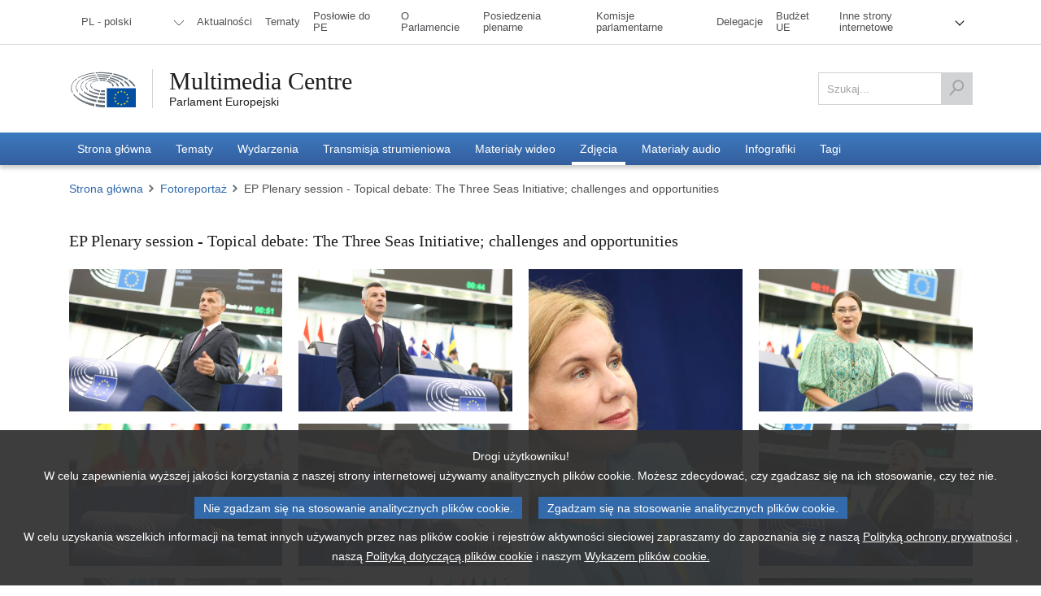

--- FILE ---
content_type: text/html; charset=utf-8
request_url: https://multimedia.europarl.europa.eu/pl/photoset/p_20220706_EP-134460F_FMA_EG_047
body_size: 28069
content:
<!DOCTYPE html><html lang="pl"><head><meta name="viewport" content="width=device-width"/><meta charSet="utf-8"/><title>EP Plenary session - Topical debate: The Three Seas Initiative; challenges and opportunities - Multimedia Centre</title><meta name="description" content="Multimedialna platforma Parlamentu Europejskiego to oficjalny publicznie dostępny repozytorium produkcji medialnej Sekretariatu Parlamentu Europejskiego, zarządzane przez Dyrekcję Generalną ds. Komunikacji (DG COMM)."/><meta property="og:title" content="EP Plenary session - Topical debate: The Three Seas Initiative; challenges and opportunities - Multimedia Centre"/><meta property="og:description" content="Multimedialna platforma Parlamentu Europejskiego to oficjalny publicznie dostępny repozytorium produkcji medialnej Sekretariatu Parlamentu Europejskiego, zarządzane przez Dyrekcję Generalną ds. Komunikacji (DG COMM)."/><meta property="og:locale" content="pl-PL"/><meta property="og:site_name" content="Multimedia Centre"/><meta property="og:url" content="/photoset/p_20220706_EP-134460F_FMA_EG_047"/><meta property="og:type" content="website"/><meta property="og:image" content="https://api.multimedia.europarl.europa.eu/documents/20125/46261782/1657115133606_20220706_EP-134460F_FMA_EG_047_MOBILE.jpg"/><meta property="og:image:secure_url" content="https://api.multimedia.europarl.europa.eu/documents/20125/46261782/1657115133606_20220706_EP-134460F_FMA_EG_047_MOBILE.jpg"/><meta property="og:image:type" content="image/jpeg"/><meta property="og:image:width" content="768"/><meta property="og:image:height" content="512"/><meta name="twitter:title" content="EP Plenary session - Topical debate: The Three Seas Initiative; challenges and opportunities - Multimedia Centre"/><meta name="twitter:description" content="Multimedialna platforma Parlamentu Europejskiego to oficjalny publicznie dostępny repozytorium produkcji medialnej Sekretariatu Parlamentu Europejskiego, zarządzane przez Dyrekcję Generalną ds. Komunikacji (DG COMM)."/><meta name="twitter:image" content="https://api.multimedia.europarl.europa.eu/documents/20125/46261782/1657115133606_20220706_EP-134460F_FMA_EG_047_MOBILE.jpg"/><meta name="twitter:card" content="summary_large_image"/><meta name="twitter:site" content="@Europarl_EN"/><link rel="icon" href="/favicon.ico?v=1"/><link rel="sitemap" type="application/xml" title="Sitemap" href="/sitemap.xml"/><script type="text/JavaScript" defer="" data-tracker-name="ATInternet" data-value="/scripts/ati-multimedia-platform.js" src="https://www.europarl.europa.eu/website/privacy-policy/privacy-policy.js"></script><noscript><img src="/e881614bb398ced9d93c7127e634876b/pixel.gif" alt=""/></noscript><meta name="next-head-count" content="24"/><link rel="preload" href="/_next/static/css/227571208aad56ff.css" as="style"/><link rel="stylesheet" href="/_next/static/css/227571208aad56ff.css" data-n-g=""/><link rel="preload" href="/_next/static/css/e26b5e75a4db6791.css" as="style"/><link rel="stylesheet" href="/_next/static/css/e26b5e75a4db6791.css" data-n-p=""/><link rel="preload" href="/_next/static/css/86e40e108aa05044.css" as="style"/><link rel="stylesheet" href="/_next/static/css/86e40e108aa05044.css" data-n-p=""/><link rel="preload" href="/_next/static/css/db7933a167146ef6.css" as="style"/><link rel="stylesheet" href="/_next/static/css/db7933a167146ef6.css" data-n-p=""/><link rel="preload" href="/_next/static/css/015300cd971d8b9b.css" as="style"/><link rel="stylesheet" href="/_next/static/css/015300cd971d8b9b.css" data-n-p=""/><link rel="preload" href="/_next/static/css/6e492a24c7df20e6.css" as="style"/><link rel="stylesheet" href="/_next/static/css/6e492a24c7df20e6.css" data-n-p=""/><link rel="preload" href="/_next/static/css/d0a888328881ef5d.css" as="style"/><link rel="stylesheet" href="/_next/static/css/d0a888328881ef5d.css" data-n-p=""/><link rel="preload" href="/_next/static/css/7c2faab5b0021b11.css" as="style"/><link rel="stylesheet" href="/_next/static/css/7c2faab5b0021b11.css" data-n-p=""/><link rel="preload" href="/_next/static/css/f255683aa8947d09.css" as="style"/><link rel="stylesheet" href="/_next/static/css/f255683aa8947d09.css" data-n-p=""/><noscript data-n-css=""></noscript><script defer="" nomodule="" src="/_next/static/chunks/polyfills-5cd94c89d3acac5f.js"></script><script src="/_next/static/chunks/webpack-0bdf564b35bdb66d.js" defer=""></script><script src="/_next/static/chunks/framework-e4fe6a4fc9298e74.js" defer=""></script><script src="/_next/static/chunks/main-907f07c5fdba2bd9.js" defer=""></script><script src="/_next/static/chunks/pages/_app-c9177fff31af0180.js" defer=""></script><script src="/_next/static/chunks/2852872c-9e9e6c2a8408f057.js" defer=""></script><script src="/_next/static/chunks/e2d2da78-332b9bf190b99294.js" defer=""></script><script src="/_next/static/chunks/29107295-52f938a4089e4ea4.js" defer=""></script><script src="/_next/static/chunks/7914-d9d7b016226268a4.js" defer=""></script><script src="/_next/static/chunks/4280-06e3566789769854.js" defer=""></script><script src="/_next/static/chunks/460-a06126293bc9d69b.js" defer=""></script><script src="/_next/static/chunks/96-905f83e71e92b337.js" defer=""></script><script src="/_next/static/chunks/8595-5699ad37c175b4c6.js" defer=""></script><script src="/_next/static/chunks/5664-9cb8b9547d19d723.js" defer=""></script><script src="/_next/static/chunks/8062-3bd8a7b05c623130.js" defer=""></script><script src="/_next/static/chunks/1640-3a6ea0206d9465a6.js" defer=""></script><script src="/_next/static/chunks/9068-fc28e7a917bac830.js" defer=""></script><script src="/_next/static/chunks/9095-4a4990383f8bb318.js" defer=""></script><script src="/_next/static/chunks/7405-11951a7ca5119cfd.js" defer=""></script><script src="/_next/static/chunks/8600-bc56257f85821ba9.js" defer=""></script><script src="/_next/static/chunks/4182-ae260999d7127b67.js" defer=""></script><script src="/_next/static/chunks/pages/photoset/%5Bslug%5D-0bd6d927cd3c531a.js" defer=""></script><script src="/_next/static/FlVmKYq6n27yJ2qFGEnuS/_buildManifest.js" defer=""></script><script src="/_next/static/FlVmKYq6n27yJ2qFGEnuS/_ssgManifest.js" defer=""></script><script src="/_next/static/FlVmKYq6n27yJ2qFGEnuS/_middlewareManifest.js" defer=""></script></head><body><div id="__next" data-reactroot=""><div class="layout_preload__Ykh7w"><nav class="outOfScreen"><a class="skip-main" href="#main">Skip to main content</a></nav><header class="global-header_header__aYHFs" role="banner"><div class="global-header_header_topbar__pwEsX"><div class="container"><div class="global-header_header_topbar_inner__FZoO7"><div class="global-header_header_topbar_language__L4E60"><div class="language-selector_languageswitcher__Tgaig"><ul role="menubar" aria-label="lang_selector"><li role="none"><button role="menuitem" aria-haspopup="true" aria-expanded="false"><span>PL - polski</span></button><ul role="menu"><li role="none"><a role="menuitem" aria-haspopup="false" aria-expanded="false" tabindex="-1" href="/bg/photoset/p_20220706_EP-134460F_FMA_EG_047"><span>BG<!-- --> - <!-- -->български</span></a></li><li role="none"><a role="menuitem" aria-haspopup="false" aria-expanded="false" tabindex="-1" href="/es/photoset/p_20220706_EP-134460F_FMA_EG_047"><span>ES<!-- --> - <!-- -->español</span></a></li><li role="none"><a role="menuitem" aria-haspopup="false" aria-expanded="false" tabindex="-1" href="/cs/photoset/p_20220706_EP-134460F_FMA_EG_047"><span>CS<!-- --> - <!-- -->čeština</span></a></li><li role="none"><a role="menuitem" aria-haspopup="false" aria-expanded="false" tabindex="-1" href="/da/photoset/p_20220706_EP-134460F_FMA_EG_047"><span>DA<!-- --> - <!-- -->dansk</span></a></li><li role="none"><a role="menuitem" aria-haspopup="false" aria-expanded="false" tabindex="-1" href="/de/photoset/p_20220706_EP-134460F_FMA_EG_047"><span>DE<!-- --> - <!-- -->Deutsch</span></a></li><li role="none"><a role="menuitem" aria-haspopup="false" aria-expanded="false" tabindex="-1" href="/et/photoset/p_20220706_EP-134460F_FMA_EG_047"><span>ET<!-- --> - <!-- -->eesti keel</span></a></li><li role="none"><a role="menuitem" aria-haspopup="false" aria-expanded="false" tabindex="-1" href="/el/photoset/p_20220706_EP-134460F_FMA_EG_047"><span>EL<!-- --> - <!-- -->ελληνικά</span></a></li><li role="none"><a role="menuitem" aria-haspopup="false" aria-expanded="false" tabindex="-1" href="/en/photoset/p_20220706_EP-134460F_FMA_EG_047"><span>EN<!-- --> - <!-- -->English</span></a></li><li role="none"><a role="menuitem" aria-haspopup="false" aria-expanded="false" tabindex="-1" href="/fr/photoset/p_20220706_EP-134460F_FMA_EG_047"><span>FR<!-- --> - <!-- -->français</span></a></li><li role="none"><a role="menuitem" aria-haspopup="false" aria-expanded="false" tabindex="-1" href="/ga/photoset/p_20220706_EP-134460F_FMA_EG_047"><span>GA<!-- --> - <!-- -->Gaeilge</span></a></li><li role="none"><a role="menuitem" aria-haspopup="false" aria-expanded="false" tabindex="-1" href="/hr/photoset/p_20220706_EP-134460F_FMA_EG_047"><span>HR<!-- --> - <!-- -->hrvatski</span></a></li><li role="none"><a role="menuitem" aria-haspopup="false" aria-expanded="false" tabindex="-1" href="/it/photoset/p_20220706_EP-134460F_FMA_EG_047"><span>IT<!-- --> - <!-- -->italiano</span></a></li><li role="none"><a role="menuitem" aria-haspopup="false" aria-expanded="false" tabindex="-1" href="/lv/photoset/p_20220706_EP-134460F_FMA_EG_047"><span>LV<!-- --> - <!-- -->latviešu valoda</span></a></li><li role="none"><a role="menuitem" aria-haspopup="false" aria-expanded="false" tabindex="-1" href="/lt/photoset/p_20220706_EP-134460F_FMA_EG_047"><span>LT<!-- --> - <!-- -->lietuvių kalba</span></a></li><li role="none"><a role="menuitem" aria-haspopup="false" aria-expanded="false" tabindex="-1" href="/hu/photoset/p_20220706_EP-134460F_FMA_EG_047"><span>HU<!-- --> - <!-- -->magyar</span></a></li><li role="none"><a role="menuitem" aria-haspopup="false" aria-expanded="false" tabindex="-1" href="/mt/photoset/p_20220706_EP-134460F_FMA_EG_047"><span>MT<!-- --> - <!-- -->Malti</span></a></li><li role="none"><a role="menuitem" aria-haspopup="false" aria-expanded="false" tabindex="-1" href="/nl/photoset/p_20220706_EP-134460F_FMA_EG_047"><span>NL<!-- --> - <!-- -->Nederlands</span></a></li><li role="none" class="language-selector_active__ILUWB"><a role="menuitem" aria-haspopup="false" aria-expanded="false" tabindex="0" href="/pl/photoset/p_20220706_EP-134460F_FMA_EG_047"><span>PL<!-- --> - <!-- -->polski</span></a></li><li role="none"><a role="menuitem" aria-haspopup="false" aria-expanded="false" tabindex="-1" href="/pt/photoset/p_20220706_EP-134460F_FMA_EG_047"><span>PT<!-- --> - <!-- -->português</span></a></li><li role="none"><a role="menuitem" aria-haspopup="false" aria-expanded="false" tabindex="-1" href="/ro/photoset/p_20220706_EP-134460F_FMA_EG_047"><span>RO<!-- --> - <!-- -->română</span></a></li><li role="none"><a role="menuitem" aria-haspopup="false" aria-expanded="false" tabindex="-1" href="/sk/photoset/p_20220706_EP-134460F_FMA_EG_047"><span>SK<!-- --> - <!-- -->slovenčina</span></a></li><li role="none"><a role="menuitem" aria-haspopup="false" aria-expanded="false" tabindex="-1" href="/sl/photoset/p_20220706_EP-134460F_FMA_EG_047"><span>SL<!-- --> - <!-- -->slovenščina</span></a></li><li role="none"><a role="menuitem" aria-haspopup="false" aria-expanded="false" tabindex="-1" href="/fi/photoset/p_20220706_EP-134460F_FMA_EG_047"><span>FI<!-- --> - <!-- -->suomi</span></a></li><li role="none"><a role="menuitem" aria-haspopup="false" aria-expanded="false" tabindex="-1" href="/sv/photoset/p_20220706_EP-134460F_FMA_EG_047"><span>SV<!-- --> - <!-- -->svenska</span></a></li></ul></li></ul></div></div><div class="europarl-websites-menu_header_topbar_links__QdPNw"><ul role="menubar" aria-label="Inne strony internetowe Parlamentu Europejskiego"><li role="none" class=" "><a target="_blank" title="Aktualności" role="menuitem" aria-haspopup="false" aria-expanded="false" href="https://www.europarl.europa.eu/news/pl"><span>Aktualności</span></a></li><li role="none" class=" "><a target="_blank" title="Tematy" role="menuitem" aria-haspopup="false" aria-expanded="false" href="https://www.europarl.europa.eu/topics/pl"><span>Tematy</span></a></li><li role="none" class=" "><a target="_blank" title="Posłowie do PE" role="menuitem" aria-haspopup="false" aria-expanded="false" href="https://www.europarl.europa.eu/meps/pl/home"><span>Posłowie do PE</span></a></li><li role="none" class=" "><a target="_blank" title="O Parlamencie" role="menuitem" aria-haspopup="false" aria-expanded="false" href="https://www.europarl.europa.eu/about-parliament/pl"><span>O Parlamencie</span></a></li><li role="none" class=" "><a target="_blank" title="Posiedzenia plenarne" role="menuitem" aria-haspopup="false" aria-expanded="false" href="https://www.europarl.europa.eu/plenary/pl/home.html"><span>Posiedzenia plenarne</span></a></li><li role="none" class=" "><a target="_blank" title="Komisje parlamentarne" role="menuitem" aria-haspopup="false" aria-expanded="false" href="https://www.europarl.europa.eu/committees/pl/home.html"><span>Komisje parlamentarne</span></a></li><li role="none" class=" "><a target="_blank" title="Delegacje" role="menuitem" aria-haspopup="false" aria-expanded="false" href="https://www.europarl.europa.eu/delegations/pl/home.html"><span>Delegacje</span></a></li><li role="none" class=" "><a target="_blank" title="Budżet UE" role="menuitem" aria-haspopup="false" aria-expanded="false" href="https://eubudget.europarl.europa.eu/pl/"><span>Budżet UE</span></a></li><li role="none" class="europarl-websites-menu_sub__3zV33 "><a target="_self" title="Inne strony internetowe" role="menuitem" aria-haspopup="true" aria-expanded="false" href="/pl/photoset/p_20220706_EP-134460F_FMA_EG_047#"><span>Inne strony internetowe</span><i class="single-arrow-down"></i></a><ul role="menu" aria-label="Inne strony internetowe"><li role="none" class=" europarl-websites-menu_hidden_on_desktop__ImEIo"><a target="_blank" title="Aktualności" role="menuitem" aria-haspopup="false" aria-expanded="false" data-hiddenondesktop="true" href="https://www.europarl.europa.eu/news/pl"><span>Aktualności</span></a></li><li role="none" class=" europarl-websites-menu_hidden_on_desktop__ImEIo"><a target="_blank" title="Posłowie do PE" role="menuitem" aria-haspopup="false" aria-expanded="false" data-hiddenondesktop="true" href="https://www.europarl.europa.eu/meps/pl/home"><span>Posłowie do PE</span></a></li><li role="none" class=" europarl-websites-menu_hidden_on_desktop__ImEIo"><a target="_blank" title="O Parlamencie" role="menuitem" aria-haspopup="false" aria-expanded="false" data-hiddenondesktop="true" href="https://www.europarl.europa.eu/about-parliament/pl"><span>O Parlamencie</span></a></li><li role="none" class=" europarl-websites-menu_hidden_on_desktop__ImEIo"><a target="_blank" title="Posiedzenia plenarne" role="menuitem" aria-haspopup="false" aria-expanded="false" data-hiddenondesktop="true" href="https://www.europarl.europa.eu/plenary/pl/home.html"><span>Posiedzenia plenarne</span></a></li><li role="none" class=" europarl-websites-menu_hidden_on_desktop__ImEIo"><a target="_blank" title="Komisje parlamentarne" role="menuitem" aria-haspopup="false" aria-expanded="false" data-hiddenondesktop="true" href="https://www.europarl.europa.eu/committees/pl/home.html"><span>Komisje parlamentarne</span></a></li><li role="none" class=" europarl-websites-menu_hidden_on_desktop__ImEIo"><a target="_blank" title="Delegacje" role="menuitem" aria-haspopup="false" aria-expanded="false" data-hiddenondesktop="true" href="https://www.europarl.europa.eu/delegations/pl/home.html"><span>Delegacje</span></a></li><li role="none" class=" europarl-websites-menu_hidden_on_desktop__ImEIo"><a target="_blank" title="Budżet UE" role="menuitem" aria-haspopup="false" aria-expanded="false" data-hiddenondesktop="true" href="https://eubudget.europarl.europa.eu/pl/"><span>Budżet UE</span></a></li><li role="none" class=" "><a target="_blank" title="Do Waszych usług" role="menuitem" aria-haspopup="false" aria-expanded="false" href="https://www.europarl.europa.eu/at-your-service/pl"><span>Do Waszych usług</span></a></li><li role="none" class=" "><a target="_blank" title="Prezydencja" role="menuitem" aria-haspopup="false" aria-expanded="false" href="https://www.europarl.europa.eu/the-president/pl/"><span>Prezydencja</span></a></li><li role="none" class=" "><a target="_blank" title="Sekretariat Generalny" role="menuitem" aria-haspopup="false" aria-expanded="false" href="https://www.europarl.europa.eu/the-secretary-general/pl/"><span>Sekretariat Generalny</span></a></li><li role="none" class=" "><a target="_blank" title="Wybory" role="menuitem" aria-haspopup="false" aria-expanded="false" href="https://elections.europa.eu/pl"><span>Wybory</span></a></li><li role="none" class=" "><a target="_blank" title="Think Tank" role="menuitem" aria-haspopup="false" aria-expanded="false" href="https://www.europarl.europa.eu/thinktank/pl/home.html"><span>Think Tank</span></a></li><li role="none" class=" "><a target="_blank" title="EP Newshub" role="menuitem" aria-haspopup="false" aria-expanded="false" href="https://www.epnewshub.eu/#/?_k=w30b3tc"><span>EP Newshub</span></a></li><li role="none" class=" "><a target="_blank" title="Wizyty" role="menuitem" aria-haspopup="false" aria-expanded="false" href="https://www.europarl.europa.eu/visiting/pl"><span>Wizyty</span></a></li><li role="none" class=" "><a target="_blank" title="Obserwatorium Legislacyjne" role="menuitem" aria-haspopup="false" aria-expanded="false" href="https://oeil.secure.europarl.europa.eu/oeil/en/"><span>Obserwatorium Legislacyjne</span></a></li><li role="none" class=" "><a target="_blank" title="Legislative train" role="menuitem" aria-haspopup="false" aria-expanded="false" href="https://www.europarl.europa.eu/legislative-train/"><span>Legislative train</span></a></li><li role="none" class=" "><a target="_blank" title="Zamówienia i dotacje" role="menuitem" aria-haspopup="false" aria-expanded="false" href="https://www.europarl.europa.eu/contracts-and-grants/pl/"><span>Zamówienia i dotacje</span></a></li><li role="none" class=" "><a target="_blank" title="Rejestr" role="menuitem" aria-haspopup="false" aria-expanded="false" href="https://www.europarl.europa.eu/RegistreWeb/home/welcome.htm?language=pl"><span>Rejestr</span></a></li><li role="none" class=" "><a target="_blank" title="Portal otwartych danych" role="menuitem" aria-haspopup="false" aria-expanded="false" href="https://data.europarl.europa.eu/pl/home"><span>Portal otwartych danych</span></a></li><li role="none" class=" "><a target="_blank" title="Biura kontaktowe" role="menuitem" aria-haspopup="false" aria-expanded="false" href="https://liaison-offices.europarl.europa.eu/pl"><span>Biura kontaktowe</span></a></li></ul></li></ul></div></div></div></div><div class="container"><div class="global-header_header_mainbar__pLeoF"><div class="header__mainbar--logo"><div class="header-logo_logo__PWGIj"><a class="header-logo_logo__img__RbZdk" title="Parlament Europejski" target="_blank" href="https://www.europarl.europa.eu/portal/pl"></a><div class="header-logo_logo__text__5hjst"><a class="header-logo_logo__text_main__LFQV1" title="Multimedia Centre" href="/pl">Multimedia Centre</a><a class="header-logo_logo__text_sub__vt_oF" title="Parlament Europejski" target="_blank" href="https://www.europarl.europa.eu/portal/pl">Parlament Europejski</a></div></div></div><div class="header__mainbar--search"><div class="search-tool_search__VjeHX"><form role="form" action="/pl/search" method="get"><fieldset class=""><label for="search" class="screen-reader">Szukaj</label><input type="search" name="q" id="search" value="" placeholder="Szukaj..."/><button type="submit" aria-label="Szukaj"><svg xmlns="http://www.w3.org/2000/svg" width="33" height="36" viewBox="0 0 33 36"><g><g><path fill="#505153" d="M3.06 35.775L.5 33.535l10.743-12.28a12.527 12.527 0 0 1-3.235-8.414c0-6.93 5.628-12.57 12.543-12.57 6.919 0 12.547 5.64 12.547 12.57 0 6.932-5.628 12.57-12.547 12.57-2.467 0-4.771-.717-6.713-1.955zm17.491-32.1c-5.04 0-9.14 4.111-9.14 9.166 0 5.055 4.1 9.167 9.14 9.167 5.042 0 9.144-4.112 9.144-9.167s-4.102-9.167-9.144-9.167"></path></g></g></svg></button></fieldset></form></div></div></div></div><div class="main-menu_header_nav__T_yPg"><div><p class="main-menu_header_fixed_title__OPqu_">European Parliament</p><div class="main-menu_header_fixed_logo__ZC7r0"></div><div class="container"><div class="main-menu_button_wrap__oSEor"><button class="main-menu_search_trigger__teJKv"><img src="/images/content/search.svg" alt="search"/></button><button class="main-menu_menu_trigger__uadr_">Menu<img src="/images/content/menu.svg" alt=""/></button></div><nav role="navigation" aria-label="Nawigacja główna"><ul role="menubar" aria-label="Nawigacja główna"><li role="none" class=""><a target="_self" title="Strona główna" role="menuitem" aria-haspopup="false" aria-expanded="false" href="/pl"><span>Strona główna</span></a></li><li role="none" class=""><a target="_self" title="Tematy" role="menuitem" aria-haspopup="false" aria-expanded="false" href="/pl/topic"><span>Tematy</span></a></li><li role="none" class=""><a target="_self" title="Wydarzenia" role="menuitem" aria-haspopup="false" aria-expanded="false" href="/pl/event"><span>Wydarzenia</span></a></li><li role="none" class=""><a target="_self" title="Transmisja strumieniowa" role="menuitem" aria-haspopup="false" aria-expanded="false" href="/pl/webstreaming?view=day"><span>Transmisja strumieniowa</span></a></li><li role="none" class=""><a target="_self" title="Materiały wideo" role="menuitem" aria-haspopup="false" aria-expanded="false" href="/pl/video"><span>Materiały wideo</span></a></li><li role="none" class="main-menu_active__A_Mve"><a target="_self" title="Zdjęcia" role="menuitem" aria-haspopup="false" aria-expanded="false" href="/pl/photoset"><span>Zdjęcia</span></a></li><li role="none" class=""><a target="_self" title="Materiały audio" role="menuitem" aria-haspopup="false" aria-expanded="false" href="/pl/audio"><span>Materiały audio</span></a></li><li role="none" class=""><a target="_self" title="Infografiki" role="menuitem" aria-haspopup="false" aria-expanded="false" href="/pl/infographic"><span>Infografiki</span></a></li><li role="none" class=""><a target="_self" title="Tagi" role="menuitem" aria-haspopup="false" aria-expanded="false" href="/pl/tag"><span>Tagi</span></a></li></ul></nav></div></div></div></header><main id="main" tabindex="-1"><div class="container"><div class="breadcrumbs_breadcrumbs__ddx7U breadcrumbs_breadcrumbs__white__mHPED"><ul><li><a href="/pl">Strona główna</a></li></ul></div></div><div class="media-page-layout_media_header__7hnHs media-page-layout_media_header_light__ZYYI0"><div><div class="container"><h1 class="content-title_heading__Umnug"><div class=""></div></h1></div></div><div class="container"><div class="photo-wall_photogrid__NBRnB"><div><div class="row"><div class="photo-wall_mansonry__box__XwRSb col-xs-6 col-sm-4 col-lg-3 masonry_item"><a aria-label="Zdjęcie 1: EP Plenary session - Topical debate: The Three Seas Initiative; challenges and opportunities" title="Zdjęcie 1: EP Plenary session - Topical debate: The Three Seas Initiative; challenges and opportunities" href="/pl/photo/ep-plenary-session-topical-debate-the-three-seas-initiative-challenges-and-opportunities_20220706_EP-134460F_FMA_PBU_012"><picture title="Zdjęcie 1: EP Plenary session - Topical debate: The Three Seas Initiative; challenges and opportunities" class=""><img src="https://api.multimedia.europarl.europa.eu/documents/20125/46273280/1657117714407_20220706_EP-134460F_FMA_PBU_012_MOBILE.jpg" alt="Zdjęcie 1: EP Plenary session - Topical debate: The Three Seas Initiative; challenges and opportunities"/></picture></a></div><div class="photo-wall_mansonry__box__XwRSb col-xs-6 col-sm-4 col-lg-3 masonry_item"><a aria-label="Zdjęcie 2: EP Plenary session - Topical debate: The Three Seas Initiative; challenges and opportunities" title="Zdjęcie 2: EP Plenary session - Topical debate: The Three Seas Initiative; challenges and opportunities" href="/pl/photo/ep-plenary-session-topical-debate-the-three-seas-initiative-challenges-and-opportunities_20220706_EP-134460F_FMA_PBU_011"><picture title="Zdjęcie 2: EP Plenary session - Topical debate: The Three Seas Initiative; challenges and opportunities" class=""><img src="https://api.multimedia.europarl.europa.eu/documents/20125/46273273/1657117714388_20220706_EP-134460F_FMA_PBU_011_MOBILE.jpg" alt="Zdjęcie 2: EP Plenary session - Topical debate: The Three Seas Initiative; challenges and opportunities"/></picture></a></div><div class="photo-wall_mansonry__box__XwRSb col-xs-6 col-sm-4 col-lg-3 masonry_item"><a aria-label="Zdjęcie 3: EP Plenary session - Topical debate: The Three Seas Initiative; challenges and opportunities" title="Zdjęcie 3: EP Plenary session - Topical debate: The Three Seas Initiative; challenges and opportunities" href="/pl/photo/ep-plenary-session-topical-debate-the-three-seas-initiative-challenges-and-opportunities_20220706_EP-134460F_FMA_PBU_010"><picture title="Zdjęcie 3: EP Plenary session - Topical debate: The Three Seas Initiative; challenges and opportunities" class=""><img src="https://api.multimedia.europarl.europa.eu/documents/20125/46273279/1657117714406_20220706_EP-134460F_FMA_PBU_010_MOBILE.jpg" alt="Zdjęcie 3: EP Plenary session - Topical debate: The Three Seas Initiative; challenges and opportunities"/></picture></a></div><div class="photo-wall_mansonry__box__XwRSb col-xs-6 col-sm-4 col-lg-3 masonry_item"><a aria-label="Zdjęcie 4: EP Plenary session - Topical debate: The Three Seas Initiative; challenges and opportunities" title="Zdjęcie 4: EP Plenary session - Topical debate: The Three Seas Initiative; challenges and opportunities" href="/pl/photo/ep-plenary-session-topical-debate-the-three-seas-initiative-challenges-and-opportunities_20220706_EP-134460F_FMA_PBU_005"><picture title="Zdjęcie 4: EP Plenary session - Topical debate: The Three Seas Initiative; challenges and opportunities" class=""><img src="https://api.multimedia.europarl.europa.eu/documents/20125/46273270/1657117714388_20220706_EP-134460F_FMA_PBU_005_MOBILE.jpg" alt="Zdjęcie 4: EP Plenary session - Topical debate: The Three Seas Initiative; challenges and opportunities"/></picture></a></div><div class="photo-wall_mansonry__box__XwRSb col-xs-6 col-sm-4 col-lg-3 masonry_item"><a aria-label="Zdjęcie 5: EP Plenary session - Topical debate: The Three Seas Initiative; challenges and opportunities" title="Zdjęcie 5: EP Plenary session - Topical debate: The Three Seas Initiative; challenges and opportunities" href="/pl/photo/ep-plenary-session-topical-debate-the-three-seas-initiative-challenges-and-opportunities_20220706_EP-134460F_FMA_PBU_004"><picture title="Zdjęcie 5: EP Plenary session - Topical debate: The Three Seas Initiative; challenges and opportunities" class=""><img src="https://api.multimedia.europarl.europa.eu/documents/20125/46273257/1657117713546_20220706_EP-134460F_FMA_PBU_004_MOBILE.jpg" alt="Zdjęcie 5: EP Plenary session - Topical debate: The Three Seas Initiative; challenges and opportunities"/></picture></a></div><div class="photo-wall_mansonry__box__XwRSb col-xs-6 col-sm-4 col-lg-3 masonry_item"><a aria-label="Zdjęcie 6: EP Plenary session - Topical debate: The Three Seas Initiative; challenges and opportunities" title="Zdjęcie 6: EP Plenary session - Topical debate: The Three Seas Initiative; challenges and opportunities" href="/pl/photo/ep-plenary-session-topical-debate-the-three-seas-initiative-challenges-and-opportunities_20220706_EP-134460F_FMA_PBU_003"><picture title="Zdjęcie 6: EP Plenary session - Topical debate: The Three Seas Initiative; challenges and opportunities" class=""><img src="https://api.multimedia.europarl.europa.eu/documents/20125/46273044/1657117683850_20220706_EP-134460F_FMA_PBU_003_MOBILE.jpg" alt="Zdjęcie 6: EP Plenary session - Topical debate: The Three Seas Initiative; challenges and opportunities"/></picture></a></div><div class="photo-wall_mansonry__box__XwRSb col-xs-6 col-sm-4 col-lg-3 masonry_item"><a aria-label="Zdjęcie 7: EP Plenary session - Topical debate: The Three Seas Initiative; challenges and opportunities" title="Zdjęcie 7: EP Plenary session - Topical debate: The Three Seas Initiative; challenges and opportunities" href="/pl/photo/ep-plenary-session-topical-debate-the-three-seas-initiative-challenges-and-opportunities_20220706_EP-134460F_FMA_EG_071"><picture title="Zdjęcie 7: EP Plenary session - Topical debate: The Three Seas Initiative; challenges and opportunities" class=""><img src="https://api.multimedia.europarl.europa.eu/documents/20125/46262766/1657115283331_20220706_EP-134460F_FMA_EG_071_MOBILE.jpg" alt="Zdjęcie 7: EP Plenary session - Topical debate: The Three Seas Initiative; challenges and opportunities"/></picture></a></div><div class="photo-wall_mansonry__box__XwRSb col-xs-6 col-sm-4 col-lg-3 masonry_item"><a aria-label="Zdjęcie 8: EP Plenary session - Topical debate: The Three Seas Initiative; challenges and opportunities" title="Zdjęcie 8: EP Plenary session - Topical debate: The Three Seas Initiative; challenges and opportunities" href="/pl/photo/ep-plenary-session-topical-debate-the-three-seas-initiative-challenges-and-opportunities_20220706_EP-134460F_FMA_EG_070"><picture title="Zdjęcie 8: EP Plenary session - Topical debate: The Three Seas Initiative; challenges and opportunities" class=""><img src="https://api.multimedia.europarl.europa.eu/documents/20125/46262775/1657115283963_20220706_EP-134460F_FMA_EG_070_MOBILE.jpg" alt="Zdjęcie 8: EP Plenary session - Topical debate: The Three Seas Initiative; challenges and opportunities"/></picture></a></div><div class="photo-wall_mansonry__box__XwRSb col-xs-6 col-sm-4 col-lg-3 masonry_item"><a aria-label="Zdjęcie 9: EP Plenary session - Topical debate: The Three Seas Initiative; challenges and opportunities" title="Zdjęcie 9: EP Plenary session - Topical debate: The Three Seas Initiative; challenges and opportunities" href="/pl/photo/ep-plenary-session-topical-debate-the-three-seas-initiative-challenges-and-opportunities_20220706_EP-134460F_FMA_EG_069"><picture title="Zdjęcie 9: EP Plenary session - Topical debate: The Three Seas Initiative; challenges and opportunities" class=""><img src="https://api.multimedia.europarl.europa.eu/documents/20125/46262778/1657115283969_20220706_EP-134460F_FMA_EG_069_MOBILE.jpg" alt="Zdjęcie 9: EP Plenary session - Topical debate: The Three Seas Initiative; challenges and opportunities"/></picture></a></div><div class="photo-wall_mansonry__box__XwRSb col-xs-6 col-sm-4 col-lg-3 masonry_item"><a aria-label="Zdjęcie 10: EP Plenary session - Topical debate: The Three Seas Initiative; challenges and opportunities" title="Zdjęcie 10: EP Plenary session - Topical debate: The Three Seas Initiative; challenges and opportunities" href="/pl/photo/ep-plenary-session-topical-debate-the-three-seas-initiative-challenges-and-opportunities_20220706_EP-134460F_FMA_EG_068"><picture title="Zdjęcie 10: EP Plenary session - Topical debate: The Three Seas Initiative; challenges and opportunities" class=""><img src="https://api.multimedia.europarl.europa.eu/documents/20125/46262646/1657115253430_20220706_EP-134460F_FMA_EG_068_MOBILE.jpg" alt="Zdjęcie 10: EP Plenary session - Topical debate: The Three Seas Initiative; challenges and opportunities"/></picture></a></div><div class="photo-wall_mansonry__box__XwRSb col-xs-6 col-sm-4 col-lg-3 masonry_item"><a aria-label="Zdjęcie 11: EP Plenary session - Topical debate: The Three Seas Initiative; challenges and opportunities" title="Zdjęcie 11: EP Plenary session - Topical debate: The Three Seas Initiative; challenges and opportunities" href="/pl/photo/ep-plenary-session-topical-debate-the-three-seas-initiative-challenges-and-opportunities_20220706_EP-134460F_FMA_EG_067"><picture title="Zdjęcie 11: EP Plenary session - Topical debate: The Three Seas Initiative; challenges and opportunities" class=""><img src="https://api.multimedia.europarl.europa.eu/documents/20125/46262643/1657115253430_20220706_EP-134460F_FMA_EG_067_MOBILE.jpg" alt="Zdjęcie 11: EP Plenary session - Topical debate: The Three Seas Initiative; challenges and opportunities"/></picture></a></div><div class="photo-wall_mansonry__box__XwRSb col-xs-6 col-sm-4 col-lg-3 masonry_item"><a aria-label="Zdjęcie 12: EP Plenary session - Topical debate: The Three Seas Initiative; challenges and opportunities" title="Zdjęcie 12: EP Plenary session - Topical debate: The Three Seas Initiative; challenges and opportunities" href="/pl/photo/ep-plenary-session-topical-debate-the-three-seas-initiative-challenges-and-opportunities_20220706_EP-134460F_FMA_EG_065"><picture title="Zdjęcie 12: EP Plenary session - Topical debate: The Three Seas Initiative; challenges and opportunities" class=""><img src="https://api.multimedia.europarl.europa.eu/documents/20125/46262647/1657115253440_20220706_EP-134460F_FMA_EG_065_MOBILE.jpg" alt="Zdjęcie 12: EP Plenary session - Topical debate: The Three Seas Initiative; challenges and opportunities"/></picture></a></div><div class="photo-wall_mansonry__box__XwRSb col-xs-6 col-sm-4 col-lg-3 masonry_item"><a aria-label="Zdjęcie 13: EP Plenary session - Topical debate: The Three Seas Initiative; challenges and opportunities" title="Zdjęcie 13: EP Plenary session - Topical debate: The Three Seas Initiative; challenges and opportunities" href="/pl/photo/ep-plenary-session-topical-debate-the-three-seas-initiative-challenges-and-opportunities_20220706_EP-134460F_FMA_EG_064"><picture title="Zdjęcie 13: EP Plenary session - Topical debate: The Three Seas Initiative; challenges and opportunities" class=""><img src="https://api.multimedia.europarl.europa.eu/documents/20125/46262436/1657115223226_20220706_EP-134460F_FMA_EG_064_MOBILE.jpg" alt="Zdjęcie 13: EP Plenary session - Topical debate: The Three Seas Initiative; challenges and opportunities"/></picture></a></div><div class="photo-wall_mansonry__box__XwRSb col-xs-6 col-sm-4 col-lg-3 masonry_item"><a aria-label="Zdjęcie 14: EP Plenary session - Topical debate: The Three Seas Initiative; challenges and opportunities" title="Zdjęcie 14: EP Plenary session - Topical debate: The Three Seas Initiative; challenges and opportunities" href="/pl/photo/ep-plenary-session-topical-debate-the-three-seas-initiative-challenges-and-opportunities_20220706_EP-134460F_FMA_EG_063"><picture title="Zdjęcie 14: EP Plenary session - Topical debate: The Three Seas Initiative; challenges and opportunities" class=""><img src="https://api.multimedia.europarl.europa.eu/documents/20125/46262433/1657115223217_20220706_EP-134460F_FMA_EG_063_MOBILE.jpg" alt="Zdjęcie 14: EP Plenary session - Topical debate: The Three Seas Initiative; challenges and opportunities"/></picture></a></div><div class="photo-wall_mansonry__box__XwRSb col-xs-6 col-sm-4 col-lg-3 masonry_item"><a aria-label="Zdjęcie 15: EP Plenary session - Topical debate: The Three Seas Initiative; challenges and opportunities" title="Zdjęcie 15: EP Plenary session - Topical debate: The Three Seas Initiative; challenges and opportunities" href="/pl/photo/ep-plenary-session-topical-debate-the-three-seas-initiative-challenges-and-opportunities_20220706_EP-134460F_FMA_EG_061"><picture title="Zdjęcie 15: EP Plenary session - Topical debate: The Three Seas Initiative; challenges and opportunities" class=""><img src="https://api.multimedia.europarl.europa.eu/documents/20125/46262309/1657115193396_20220706_EP-134460F_FMA_EG_061_MOBILE.jpg" alt="Zdjęcie 15: EP Plenary session - Topical debate: The Three Seas Initiative; challenges and opportunities"/></picture></a></div><div class="photo-wall_mansonry__box__XwRSb col-xs-6 col-sm-4 col-lg-3 masonry_item"><a aria-label="Zdjęcie 16: EP Plenary session - Topical debate: The Three Seas Initiative; challenges and opportunities" title="Zdjęcie 16: EP Plenary session - Topical debate: The Three Seas Initiative; challenges and opportunities" href="/pl/photo/ep-plenary-session-topical-debate-the-three-seas-initiative-challenges-and-opportunities_20220706_EP-134460F_FMA_EG_058"><picture title="Zdjęcie 16: EP Plenary session - Topical debate: The Three Seas Initiative; challenges and opportunities" class=""><img src="https://api.multimedia.europarl.europa.eu/documents/20125/46262306/1657115193394_20220706_EP-134460F_FMA_EG_058_MOBILE.jpg" alt="Zdjęcie 16: EP Plenary session - Topical debate: The Three Seas Initiative; challenges and opportunities"/></picture></a></div><div class="photo-wall_mansonry__box__XwRSb col-xs-6 col-sm-4 col-lg-3 masonry_item"><a aria-label="Zdjęcie 17: EP Plenary session - Topical debate: The Three Seas Initiative; challenges and opportunities" title="Zdjęcie 17: EP Plenary session - Topical debate: The Three Seas Initiative; challenges and opportunities" href="/pl/photo/ep-plenary-session-topical-debate-the-three-seas-initiative-challenges-and-opportunities_20220706_EP-134460F_FMA_EG_056"><picture title="Zdjęcie 17: EP Plenary session - Topical debate: The Three Seas Initiative; challenges and opportunities" class=""><img src="https://api.multimedia.europarl.europa.eu/documents/20125/46262311/1657115193396_20220706_EP-134460F_FMA_EG_056_MOBILE.jpg" alt="Zdjęcie 17: EP Plenary session - Topical debate: The Three Seas Initiative; challenges and opportunities"/></picture></a></div><div class="photo-wall_mansonry__box__XwRSb col-xs-6 col-sm-4 col-lg-3 masonry_item"><a aria-label="Zdjęcie 18: EP Plenary session - Topical debate: The Three Seas Initiative; challenges and opportunities" title="Zdjęcie 18: EP Plenary session - Topical debate: The Three Seas Initiative; challenges and opportunities" href="/pl/photo/ep-plenary-session-topical-debate-the-three-seas-initiative-challenges-and-opportunities_20220706_EP-134460F_FMA_EG_055"><picture title="Zdjęcie 18: EP Plenary session - Topical debate: The Three Seas Initiative; challenges and opportunities" class=""><img src="https://api.multimedia.europarl.europa.eu/documents/20125/46261987/1657115164156_20220706_EP-134460F_FMA_EG_055_MOBILE.jpg" alt="Zdjęcie 18: EP Plenary session - Topical debate: The Three Seas Initiative; challenges and opportunities"/></picture></a></div><div class="photo-wall_mansonry__box__XwRSb col-xs-6 col-sm-4 col-lg-3 masonry_item"><a aria-label="Zdjęcie 19: EP Plenary session - Topical debate: The Three Seas Initiative; challenges and opportunities" title="Zdjęcie 19: EP Plenary session - Topical debate: The Three Seas Initiative; challenges and opportunities" href="/pl/photo/ep-plenary-session-topical-debate-the-three-seas-initiative-challenges-and-opportunities_20220706_EP-134460F_FMA_EG_054"><picture title="Zdjęcie 19: EP Plenary session - Topical debate: The Three Seas Initiative; challenges and opportunities" class=""><img src="https://api.multimedia.europarl.europa.eu/documents/20125/46261982/1657115164152_20220706_EP-134460F_FMA_EG_054_MOBILE.jpg" alt="Zdjęcie 19: EP Plenary session - Topical debate: The Three Seas Initiative; challenges and opportunities"/></picture></a></div><div class="photo-wall_mansonry__box__XwRSb col-xs-6 col-sm-4 col-lg-3 masonry_item"><a aria-label="Zdjęcie 20: EP Plenary session - Topical debate: The Three Seas Initiative; challenges and opportunities" title="Zdjęcie 20: EP Plenary session - Topical debate: The Three Seas Initiative; challenges and opportunities" href="/pl/photo/ep-plenary-session-topical-debate-the-three-seas-initiative-challenges-and-opportunities_20220706_EP-134460F_FMA_EG_049"><picture title="Zdjęcie 20: EP Plenary session - Topical debate: The Three Seas Initiative; challenges and opportunities" class=""><img src="https://api.multimedia.europarl.europa.eu/documents/20125/46262942/1657115373132_20220706_EP-134460F_FMA_EG_049_MOBILE.jpg" alt="Zdjęcie 20: EP Plenary session - Topical debate: The Three Seas Initiative; challenges and opportunities"/></picture></a></div><div class="photo-wall_mansonry__box__XwRSb col-xs-6 col-sm-4 col-lg-3 masonry_item"><a aria-label="Zdjęcie 21: EP Plenary session - Topical debate: The Three Seas Initiative; challenges and opportunities" title="Zdjęcie 21: EP Plenary session - Topical debate: The Three Seas Initiative; challenges and opportunities" href="/pl/photo/ep-plenary-session-topical-debate-the-three-seas-initiative-challenges-and-opportunities_20220706_EP-134460F_FMA_EG_050"><picture title="Zdjęcie 21: EP Plenary session - Topical debate: The Three Seas Initiative; challenges and opportunities" class=""><img src="https://api.multimedia.europarl.europa.eu/documents/20125/46261979/1657115163922_20220706_EP-134460F_FMA_EG_050_MOBILE.jpg" alt="Zdjęcie 21: EP Plenary session - Topical debate: The Three Seas Initiative; challenges and opportunities"/></picture></a></div><div class="photo-wall_mansonry__box__XwRSb col-xs-6 col-sm-4 col-lg-3 masonry_item"><a aria-label="Zdjęcie 22: EP Plenary session - Topical debate: The Three Seas Initiative; challenges and opportunities" title="Zdjęcie 22: EP Plenary session - Topical debate: The Three Seas Initiative; challenges and opportunities" href="/pl/photo/ep-plenary-session-topical-debate-the-three-seas-initiative-challenges-and-opportunities_20220706_EP-134460F_FMA_EG_047"><picture title="Zdjęcie 22: EP Plenary session - Topical debate: The Three Seas Initiative; challenges and opportunities" class=""><img src="https://api.multimedia.europarl.europa.eu/documents/20125/46261782/1657115133606_20220706_EP-134460F_FMA_EG_047_MOBILE.jpg" alt="Zdjęcie 22: EP Plenary session - Topical debate: The Three Seas Initiative; challenges and opportunities"/></picture></a></div></div></div></div></div></div><div><div class="tabs_tabs__header__VFo7R"><div class="container"><ul data-collection="react-aria-1" id="react-aria-2" aria-label="Photoset Tabs" role="tablist" aria-orientation="horizontal"><li tabindex="-1" data-collection="react-aria-1" data-key="overview" data-react-aria-pressable="true" id="react-aria-2-tab-overview" aria-selected="false" role="tab" class=" "><a><span>Przegląd</span></a></li><li tabindex="-1" data-collection="react-aria-1" data-key="download" data-react-aria-pressable="true" id="react-aria-2-tab-download" aria-selected="false" role="tab" class=" "><a><span>Pobierz</span></a></li><li tabindex="-1" data-collection="react-aria-1" data-key="actions" data-react-aria-pressable="true" id="react-aria-2-tab-actions" aria-selected="false" role="tab" class=" "><a><span>Udostępnij</span></a></li></ul></div></div><div id="react-aria-2-tabpanel-null" aria-labelledby="react-aria-2-tab-null" tabindex="0" role="tabpanel" class="tabs_tabs__content__tCleD"><div class="container"></div></div></div></main><footer role="contentinfo" class="global-footer_footer__WG07i"><div class="container"><div class="global-footer_footer__content__h02UG"><div class="global-footer_row__cYwGq row"><div class="col-12 col-md-9 global-footer_listItem__QxDFD"><h2>Multimedia Centre</h2><div class="global-footer_listCol__collapsed__B1Fk6 global-footer_listCol__Tz5BX"><div class="row"><div class="col-xs-12 col-sm-4 col-md-4"><p>Parlament w Twoim kraju</p><ul class="base-footer-links-block_base-footer-link-ul__6yRjD"><li><a target="_blank" href="//www.europarl.europa.eu/poland" tabindex="0" role="link">Warszawa</a></li><li><a target="_blank" href="//www.europarl.europa.eu/poland/pl/biuro_we_wroclawiu.html" tabindex="0" role="link">Wrocław</a></li></ul></div><div class="col-xs-12 col-sm-4 col-md-4"><p>Narzędzia</p><ul class="base-footer-links-block_base-footer-link-ul__6yRjD"><li><a target="_blank" href="https://www.europarl.europa.eu/oeil/home/home.do" tabindex="0" role="link">Obserwatorium Legislacyjne</a></li><li><a target="_blank" href="https://ec.europa.eu/avservices/ebs/schedule.cfm?sitelang=pl" tabindex="0" role="link">EbS</a></li></ul></div><div class="col-xs-12 col-sm-4 col-md-4"><p>Przewodnicząca Parlamentu Europejskiego</p><ul class="base-footer-links-block_base-footer-link-ul__6yRjD"><li><a target="_blank" href="https://www.europarl.europa.eu/the-president/pl/" tabindex="0" role="link">Prezydencja</a></li></ul></div></div></div><a class="global-footer_expandButton__mK4dG"></a></div><div class="col-12 col-md-3 global-footer_listItem__QxDFD global-footer_listItemSecond__H4loJ"><h3>Parlament Europejski</h3><div class="global-footer_listCol__collapsed__B1Fk6 global-footer_listCol__Tz5BX"><ul class="base-footer-links-block_base-footer-link-ul__6yRjD"><li><a target="_blank" href="https://www.europarl.europa.eu/news/pl" tabindex="0" role="link">Aktualności</a></li><li><a target="_blank" href="https://www.europarl.europa.eu/topics/pl" tabindex="0" role="link">Tematy</a></li><li><a target="_blank" href="https://www.europarl.europa.eu/meps/pl/home" tabindex="0" role="link">Posłowie do PE</a></li><li><a target="_blank" href="https://www.europarl.europa.eu/about-parliament/pl" tabindex="0" role="link">Dwar il-Parlament</a></li><li><a target="_blank" href="https://www.europarl.europa.eu/plenary/pl/home.html" tabindex="0" role="link">Posiedzenia plenarne</a></li><li><a target="_blank" href="https://www.europarl.europa.eu/committees/pl/home.html" tabindex="0" role="link">Komisje parlamentarne</a></li><li><a target="_blank" href="https://www.europarl.europa.eu/delegations/pl/home.html" tabindex="0" role="link">Delegacje</a></li><li><a target="_blank" href="https://eubudget.europarl.europa.eu/pl/" tabindex="0" role="link">Budżet UE</a></li></ul></div><a class="global-footer_expandButton__mK4dG"></a></div></div></div><div class="global-footer_footer_bottom__4_OG0"><div class="social-media-links_social__APLFN"><ul><li><a href="https://www.facebook.com/europeanparliament" title="Facebook" class="icon-social icon-social-facebook" target="_blank" rel="external nofollow noreferrer"></a></li><li><a href="https://x.com/Europarl_en" title="X" class="icon-social icon-social-twitter" target="_blank" rel="external nofollow noreferrer"></a></li><li><a href="https://www.flickr.com/photos/european_parliament/" title="Flickr" class="icon-social icon-social-flickr" target="_blank" rel="external nofollow noreferrer"></a></li><li><a href="https://www.linkedin.com/company/european-parliament" title="Linkedin" class="icon-social icon-social-linkedin" target="_blank" rel="external nofollow noreferrer"></a></li><li><a href="https://www.youtube.com/user/EuropeanParliament" title="Youtube" class="icon-social icon-social-youtube" target="_blank" rel="external nofollow noreferrer"></a></li><li><a href="https://instagram.com/europeanparliament" title="Instagram" class="icon-social icon-social-instagram" target="_blank" rel="external nofollow noreferrer"></a></li><li><a href="https://www.pinterest.com/epinfographics/" title="Pinterest" class="icon-social icon-social-pinterest" target="_blank" rel="external nofollow noreferrer"></a></li><li><a href="https://www.reddit.com/r/europeanparliament/" title="reddit" class="icon-social icon-social-reddit" target="_blank" rel="external nofollow noreferrer"></a></li></ul></div><div class="legal-links_smallnav__sTz1D"><ul><li><a target="_blank" href="https://www.europarl.europa.eu/portal/pl/contact" tabindex="0" role="link">Kontakt</a></li><li><a target="_blank" href="https://www.europarl.europa.eu/at-your-service/pl/stay-informed/rss-feeds" tabindex="0" role="link">RSS feeds</a></li><li><a target="_blank" href="https://www.europarl.europa.eu/portal/pl/sitemap" tabindex="0" role="link">Mapa witryny</a></li><li><a target="_blank" href="https://www.europarl.europa.eu/legal-notice/pl/" tabindex="0" role="link">Zastrzeżenia prawne</a></li><li><a target="_blank" href="https://www.europarl.europa.eu/pdf/multimedia-centre/pl-privacy-policy.pdf" tabindex="0" role="link">Polityka ochrony prywatności</a></li><li><a target="_blank" href="https://www.europarl.europa.eu/portal/pl/accessibility" tabindex="0" role="link">Dostępność</a></li></ul></div></div></div></footer></div></div><script id="__NEXT_DATA__" type="application/json">{"props":{"pageProps":{"_nextI18Next":{"initialI18nStore":{"pl":{"common":{"videoInPreviewQuality":"Wideo dostępne tylko w jakości podglądu.","filterBy":"Filtruj według","filterBySubtype":{"all":"Wszystkie","plenary":"x","committees":"Komisje","otherEvents":"Inne wydarzenia"},"downloadOptions":"Opcje pobierania","viewFullPhotoset":"Zobacz pełny zestaw zdjęć","prevPhotosetImage":"Poprzednia grupa zdjęć zdjęć","nextPhotosetImage":"Następny grupa zdjęć zdjęć","additionalInformation":"Dodatkowe informacje","assets":"Zasoby","autoplay":"Autoodtwarzanie","copyCode":"Skopiuj kod","description":"Opis","details":"Detale","download":"Pobierz","downloadAssets":"Pobierz pliki","downloadVideo":"Pobierz wideo","dimensions":"Wymiary","embed":"Osadzenie","embedCode":"Kod osadzania","europeanParliament":"Parlament Europejski","eventDate":"Data wydarzenia","externalLink":"Link zewnętrzny","featured":"Ocechowany","lastUpdate":"Ostatnia aktualizacja","mainNavigation":"Nawigacja główna","menu":"Menu","multimediaCentre":"Multimedia Centre","next":"Dalej","news":"Aktualności","pdf":"PDF","on":"Włączone","off":"Wyłączone","otherEvents":"Inne wydarzenia","previous":"Wstecz","relatedLinks":"Odnośne linki","reportAProblemWithThisMedia":"Zgłoś problem z tym nośnikiem","scheduleOftheDay":"Program na dziś","search":"Szukaj","searchDots":"Szukaj...","selectLanguage":"Wybierz język","selectYourLanguage":"Wybierz swój język","selectOption":"Wybierz opcję","selectADay":"Wybierz datę","share":"Udostępnij","shareThisPageOn":"Udostępnij tę stronę na","tags":"Tagi","today":"Dzisiaj","thereAreNoEventsForTheSelectedDate":"Brak wydarzeń w wybranym terminie","europarlPortalUrl":"https://www.europarl.europa.eu/portal/pl","zipFormat":".zip format","downloadAllResourcesInAZipArchiveFileFormat":"Pobierz wszystkie zasoby w formacie archiwum ZIP.","downloadAVideoFileInYourChosenQuality":"Pobierz plik wideo w wybranej jakości.","quality":"Jakość","europarlWebsitesMenu":{"aboutParliament":{"href":"https://www.europarl.europa.eu/about-parliament/pl","label":"O Parlamencie"},"atYourService":{"href":"https://www.europarl.europa.eu/at-your-service/pl","label":"Do Waszych usług"},"committees":{"href":"https://www.europarl.europa.eu/committees/pl/home.html","label":"Komisje parlamentarne"},"delegations":{"href":"https://www.europarl.europa.eu/delegations/pl/home.html","label":"Delegacje"},"meps":{"href":"https://www.europarl.europa.eu/meps/pl/home","label":"Posłowie do PE"},"news":{"href":"https://www.europarl.europa.eu/news/pl","label":"Aktualności"},"plenary":{"href":"https://www.europarl.europa.eu/plenary/pl/home.html","label":"Posiedzenia plenarne"},"presidentsWebsite":{"href":"https://www.europarl.europa.eu/the-president/pl/","label":"Prezydencja"},"secretaryGeneral":{"href":"https://www.europarl.europa.eu/the-secretary-general/pl/","label":"Sekretariat Generalny"},"thinkTank":{"label":"Think Tank","href":"https://www.europarl.europa.eu/thinktank/pl/home.html"},"epNewshub":{"label":"EP Newshub","href":"https://www.epnewshub.eu/#/?_k=w30b3tc"},"visits":{"label":"Wizyty","href":"https://www.europarl.europa.eu/visiting/pl"},"legislativeTrain":{"label":"Legislative train","href":"https://www.europarl.europa.eu/legislative-train/"},"contractsAndGrants":{"label":"Zamówienia i dotacje","href":"https://www.europarl.europa.eu/contracts-and-grants/pl/"},"register":{"label":"Rejestr","href":"https://www.europarl.europa.eu/RegistreWeb/home/welcome.htm?language=pl"},"viewOtherWebsites":{"label":"Inne strony internetowe"},"openDataPortal":{"label":"Portal otwartych danych","href":"https://data.europarl.europa.eu/pl/home"},"liaison":{"label":"Biura kontaktowe","href":"https://liaison-offices.europarl.europa.eu/pl"},"topics":{"href":"https://www.europarl.europa.eu/topics/pl","label":"Tematy"},"elections":{"href":"https://elections.europa.eu/pl","label":"Wybory"},"legislativeObservatory":{"href":"https://oeil.secure.europarl.europa.eu/oeil/en/","label":"Obserwatorium Legislacyjne"},"euBudget":{"href":"https://eubudget.europarl.europa.eu/pl/","label":"Budżet UE"}},"footer":{"otherEuropeanParliamentWebsites":"Inne strony internetowe Parlamentu Europejskiego","parliamentInYourCountry":"Parlament w Twoim kraju","presidentsWebsite":"Przewodnicząca Parlamentu Europejskiego","rssFeeds":"RSS feeds","tools":"Narzędzia","websiteName":"Nazwa strony"},"globalFooter":{"parliamentInYourCountry":{"london":{"label":"London","href":"https://www.europarl.europa.eu/unitedkingdom"},"dublin":{"label":"Dublin","href":"https://www.europarl.europa.eu/ireland"},"edinburgh":{"label":"Edinburgh","href":"https://www.europarl.europa.eu/unitedkingdom/en/edinburgh-office"},"valletta":{"label":"Valletta","href":"https://www.europarl.europa.eu/malta"},"washington":{"label":"Washington","href":"https://www.europarl.europa.eu/unitedstates"},"sofia":{"label":"Sofia","href":"https://www.europarl.europa.eu/bulgaria"},"barcelona":{"label":"Barcelona","href":"https://www.europarl.europa.eu/spain/barcelona/es"},"madrid":{"label":"Madrid","href":"https://www.europarl.europa.eu/spain/madrid/es"},"prague":{"label":"Prague","href":"https://www.europarl.europa.eu/czechrepublic"},"copenhagen":{"label":"Copenhagen","href":"https://www.europarl.europa.eu/denmark"},"berlin":{"label":"Berlin","href":"https://www.europarl.europa.eu/germany"},"munich":{"label":"Munich","href":"https://www.europarl.europa.eu/germany/de/verbindungsburo_muenchen"},"brussels":{"label":"Brussels","href":"https://www.europarl.europa.eu/belgium/de"},"luxembourg":{"label":"Luxembourg","href":"https://www.europarl.europa.eu/luxembourg/"},"vienna":{"label":"Vienna","href":"https://www.europarl.europa.eu/austria"},"tallinn":{"label":"Tallinn","href":"https://www.europarl.europa.eu/estonia"},"athena":{"label":"Athena","href":"https://www.europarl.europa.eu/greece"},"nicosia":{"label":"Nicosia","href":"https://www.europarl.europa.eu/cyprus"},"paris":{"label":"Paris","href":"https://www.europarl.europa.eu/france"},"strasbourg":{"label":"Strasbourg","href":"https://www.europarl.europa.eu/strasbourg"},"marseilles":{"label":"Marseilles","href":"https://www.europarl.europa.eu/france/fr/bureau-de-marseille"},"zagreb":{"label":"Zagreb","href":"https://www.europarl.europa.eu/croatia"},"rome":{"label":"Rome","href":"https://www.europarl.europa.eu/italy"},"milan":{"label":"Milan","href":"https://www.europarl.europa.eu/italy/it/ufficio-a-milano"},"riga":{"label":"Riga","href":"https://www.europarl.europa.eu/latvia"},"vilnius":{"label":"Vilnius","href":"https://www.europarl.europa.eu/lithuania"},"budapest":{"label":"Budapest","href":"https://www.europarl.europa.eu/hungary"},"thehague":{"label":"The Hague","href":"https://www.europarl.europa.eu/thenetherlands"},"warsaw":{"label":"Warszawa","href":"https://www.europarl.europa.eu/poland"},"wroclaw":{"label":"Wrocław","href":"https://www.europarl.europa.eu/poland/pl/biuro_we_wroclawiu.html"},"lisbon":{"label":"Lisboa","href":"https://www.europarl.europa.eu/portugal"},"bucharest":{"label":"Bucharest","href":"https://www.europarl.europa.eu/romania"},"bratislava":{"label":"Bratislava","href":"https://www.europarl.europa.eu/slovakia"},"ljubljana":{"label":"Ljubljana","href":"https://www.europarl.europa.eu/slovenia"},"helsinki":{"label":"Helsinki","href":"https://www.europarl.europa.eu/finland"},"stockholm":{"label":"Stockholm","href":"https://www.europarl.europa.eu/sweden"}},"legalLinks":{"contact":{"href":"https://www.europarl.europa.eu/portal/pl/contact","label":"Kontakt"},"legalNotice":{"href":"https://www.europarl.europa.eu/legal-notice/pl/","label":"Zastrzeżenia prawne"},"privacyPolicy":{"href":"https://www.europarl.europa.eu/pdf/multimedia-centre/pl-privacy-policy.pdf","label":"Polityka ochrony prywatności"},"rssFeeds":{"href":"https://www.europarl.europa.eu/at-your-service/pl/stay-informed/rss-feeds","label":"RSS feeds"},"sitemap":{"href":"https://www.europarl.europa.eu/portal/pl/sitemap","label":"Mapa witryny"},"waiAaEcag20":{"href":"https://www.europarl.europa.eu/portal/pl/accessibility","label":"Dostępność"}},"rssFeedsMenu":{"allTypes":{"href":"https://www.europarl.europa.eu/rss/video/all/pl.xml","label":"Wszystkie typy"},"committeeMeetings":{"href":"https://www.europarl.europa.eu/rss/video/committee-meetings/pl.xml","label":"Posiedzenia komisji"},"otherEvents":{"href":"https://www.europarl.europa.eu/rss/video/other-events/pl.xml","label":"Inne wydarzenia"},"parliamentInFocus":{"href":"https://www.europarl.europa.eu/rss/video/europarltv/pl.xml","label":"Parlament z bliska"},"plenaryDebates":{"href":"https://www.europarl.europa.eu/rss/video/debates-plenary/pl.xml","label":"Debaty plenarne"}},"sitemapLinks":{"aboutParliament":{"href":"https://www.europarl.europa.eu/about-parliament/pl","label":"Dwar il-Parlament"},"atYourService":{"href":"https://www.europarl.europa.eu/atyourservice/pl","label":"Għas-servizz tiegħek"},"committees":{"href":"https://www.europarl.europa.eu/committees/pl/home.html","label":"Komisje parlamentarne"},"delegations":{"href":"https://www.europarl.europa.eu/delegations/pl/home.html","label":"Delegacje"},"meps":{"href":"https://www.europarl.europa.eu/meps/pl/home","label":"Posłowie do PE"},"news":{"href":"https://www.europarl.europa.eu/news/pl","label":"Aktualności"},"plenary":{"href":"https://www.europarl.europa.eu/plenary/pl/home.html","label":"Posiedzenia plenarne"},"topics":{"href":"https://www.europarl.europa.eu/topics/pl","label":"Tematy"},"elections":{"href":"https://elections.europa.eu/pl","label":"Wybory"},"euBudget":{"href":"https://eubudget.europarl.europa.eu/pl/","label":"Budżet UE"}},"socialMediaLinks":{"facebook":{"href":"https://www.facebook.com/europeanparliament","label":"Facebook"},"flickr":{"href":"https://www.flickr.com/photos/european_parliament/","label":"Flickr"},"instagram":{"href":"https://instagram.com/europeanparliament","label":"Instagram"},"linkedin":{"href":"https://www.linkedin.com/company/european-parliament","label":"Linkedin"},"pinterest":{"href":"https://www.pinterest.com/epinfographics/","label":"Pinterest"},"reddit":{"href":"https://www.reddit.com/r/europeanparliament/","label":"reddit"},"snapchat":{"href":"https://www.snapchat.com/add/europarl","label":"Snapchat"},"twitter":{"href":"https://x.com/Europarl_en","label":"X"},"youtube":{"href":"https://www.youtube.com/user/EuropeanParliament","label":"Youtube"}},"toolsMenu":{"newsOnEp":{"href":"https://www.europarl.europa.eu/news/pl","label":"News on EP"},"legislativeObservatory":{"title":"Obserwatorium Legislacyjne","href":"https://www.europarl.europa.eu/oeil/home/home.do"},"bbsEbsSchedule":{"title":"EbS","href":"https://ec.europa.eu/avservices/ebs/schedule.cfm?sitelang=pl"}}},"mainMenu":{"audio":{"href":"/audio","label":"Materiały audio"},"audioset":{"href":"/audioset","label":"Zestaw audio"},"browseBy":{"label":"Przeglądaj"},"channel":{"href":"/topic","label":"Tematy"},"event":{"href":"/event","label":"Wydarzenia"},"home":{"href":"/","label":"Strona główna"},"infographic":{"href":"/infographic","label":"Infografiki"},"infographicset":{"href":"/infographicset","label":"Zestaw infografik"},"photo":{"href":"/photo","label":"Zdjęcia"},"image":{"href":"/image","label":"Zdjęcia"},"photoset":{"href":"/photoset","label":"Fotoreportaż"},"video":{"href":"/video","label":"Materiały wideo"},"videoset":{"href":"/videoset","label":"Zestaw wideo"},"webstreaming":{"href":"/webstreaming?view=day","label":"Transmisja strumieniowa"},"webstreamingset":{"href":"/webstreamingset","label":"Zestaw do transmisji internetowej"},"tag":{"href":"/tag","label":"Tagi"},"elections":{"label":"Wybory 2024","href":"/elections-2024"}},"media":{"livestreaming":"Transmisja strumieniowa","webstreams":"Transmisja strumieniowa","videos":"Wideo","photos":"Zdjęcia","photoset":"Fotoreportaż","audios":"Materiały audio","aspectRatio":"Współczynnik proporcji","channels":"Tematy","Copyright":"Prawo autorskie","downloadAndShare":"Pobierz i udostępnij","downloadShotlist":"Pobierz listę ujęć","downloadTranscript":"Pobierz transkrypcję","duration":"Czas trwania","Format":"Format","inThisVideo":"W tym wideo","images":"Zdjęcia","overview":"Przegląd","photosets":"Fotoreportaż","reference":"Odesłania","relatedChannels":"Powiązane tematy","relatedMedia":"Powiązane media","relatedMediaContent":"Powiązane treści multimedialne","shotlist":"Lista ujęć","transcript":"Zapis","type":"Wpisz","usageTerms":"Warunki użytkowania","originalTransmissionReference":"Odesłania","download":"Pobierz","share":"Udostępnij","downloadTab":{"customDownload":"Niestandardowe pobieranie","directDownload":"Bezpośrednie pobieranie","relatedContent":"Treść powiązana","download":"Pobierz","helpMeChoose":"Wyjaśnij","downloadNotAvailableTitle":"Niedostępne","downloadNotAvailableText":"Brak dostępnej zawartości do pobrania","showMoreOptions":"Pokaż więcej opcji ({{count}})","photos_x":"Zdjęcia ({{count}})","crc":"Cyclic redundancy check","attributes":{"format":"Format","resolution":"Rozdzielczość","size":"Rozmiar","pixels":"Piksele","audioLanguages":"Języki audio","subtitleLanguages":"Subtitle languages","content":"Zawartość","language":"Język","reference":"Odesłania"},"videoLabels":{"0":"Oryginalne HD","6":"Wysoka Rozdzielczość (HD)","7":"Pełny HD","544":"Standardowa definicja (SD)","584":"Oryginalne SD","ORIGINAL":"Oryginalne HD","PREVIEW":"Oryginalne SD","FHD":"Pełny HD","HD":"Wysoka Rozdzielczość (HD)","SD":"Standardowa definicja (SD)"},"fileFormats":{"zip":"Archiwum ZIP","rar":"Archiwum WinRAR","png":"Portable Network Graphics","jpg":"JPEG","jpeg":"JPEG","pdf":"Format dokumentu przenośnego","srt":"Napisy SubRip","mp4":"MPEG-4","mp3":"MPEG-3","flv":"Flash video","3gp":"3GP","mov":"QuickTime","wmv":"Windows media video"},"labels":{"other":"Inne","shotlist":"Lista ujęć","transcript":"Transkrypt","otherFormats":"Inne formaty","audio":"Audio","original":"Oryginał","large":"Large","zip":"Napisy, miniatury, transkrypcja i lista ujęć","web_quality":"Jakość strony internetowej"}},"infographics":"Infografiki","podcasts":"Podcasty","events":"Wydarzenia","meetingAgenda":"Porządek obrad spotkania"},"liveStreamingList":{"status":{"live":"Na żywo","next":"Dalej"}},"committees":"Komisje","moreDetails":"Więcej szczegółów","time":{"time":"HH:mm","today":"[Dzisiaj], HH:mm","tomorrow":"[Jutro], HH:mm","nextWeek":"[W następnym tygodniu], dddd","lastWeek":"[W zeszłym tygodniu], dddd","lastDay":"[Wczoraj], HH:mm","dateTime":"DD/MM/YYYY, HH:mm","originalTransmissionReference":"Odesłania","relatedTitle":"Powiązany tytuł","downloadTitle":"Pobierz i udostępnij","yesterday":"Wczoraj"},"breadcrumbs":{"audio":"Materiały audio","audioset":"Zestaw audio","channel":"Kanały","package":"Pakiet","event":"Event","infographic":"Infografiki","infographicset":"Zestaw infografik","photo":"Zdjęcia","photoset":"Fotoreportaż","tag":"Tagi","video":"Materiały wideo","videoset":"Zestaw wideo","webstreaming":"Transmisja strumieniowa","webstreamingset":"Zestaw do transmisji internetowej","home":"Strona główna","elections-2024":"Wybory 2024","topic":"Temat","podcast":"Podcast","elections":"Wybory 2024"},"shareType":{"email":"Email","facebook":"Facebook","twitter":"X","linkedin":"LinkedIn","whatsapp":"Whatsapp"},"searchPage":{"resultCount":"({{count}})","tab":{"all":"Wszystkie media","channels":"Tematy ({{count}})","livestreaming":"Transmisja strumieniowa ({{count}})","videos":"Wideo ({{count}})","images":"Zdjęcia ({{count}})","photos":"Zdjęcia ({{count}})","audios":"Audios ({{count}})","photosets":"Fotoreportaż ({{count}})","infographics":"Infografiki ({{count}})","events":"Wydarzenia ({{count}})"},"results":{"title":{"generic":"{{count}} wyników","all":"Wyświetlanie {{count}} wyników dla \"{{for}}\"","channels":"Wyświetlanie {{count}} wyników tematów dla \"{{for}}\"","livestreaming":"Wyświetlanie {{count}} wyników dla przekazu na żywo \"{{for}}\"","videos":"Wyświetlanie {{count}} wyników filmów dla \"{{for}}\"","images":"Wyświetlanie {{count}} wyników Zdjęcia dla \"{{for}}\"","photos":"Wyświetlanie {{count}} wyników Zdjęcia dla \"{{for}}\"","audios":"Wyświetlanie {{count}} wyników audio dla \"{{for}}\"","photosets":"Wyświetlanie {{count}} wyników fotoreportaż dla \"{{for}}\"","infographics":"Wyświetlanie {{count}} wyników infografiki dla \"{{for}}\"","events":"Wyświetlanie {{count}} wyników wydarzeń dla \"{{for}}\""},"group":{"title":{"channels":"Tematy","livestreaming":"Transmisja strumieniowa","videos":"Wideo","images":"Zdjęcia","photos":"Zdjęcia","audios":"Audios","infographics":"Infografiki","events":"Wydarzenia"}},"links":{"viewAllChannels":"Zobacz wszystkie tematy","viewAllVideos":"Pokaż tylko wideo","viewAllImages":"Pokaż tylko obrazy","viewAllPhotosets":"Pokaż tylko fotoreportaż","viewAllAudios":"Pokaż tylko audio","viewAllStreams":"Zobacz pełny harmonogram","viewAllPhotos":"Pokaż tylko obrazy","viewAllInfographics":"Zobacz wszystkie infografiki","viewAllEvents":"Zobacz wszystkie wydarzenia"},"noResults":"Nie znaleziono żadnych wyników. Proszę spróbować ponownie z innymi słowami kluczowymi."},"aside":{"title":"Filtry","titleTooltip":"Tutaj jest tekst","applyFilters":"Zastosuj filtry","clearAll":"Wyczyść wszystko","tooltipTitle":"Wyjaśnij","language":{"title":"Język","tooltipText":"Wybierz bieżący język, w którym chcesz przeszukać lub rozszerzyć wyszukiwanie na angielski wraz z bieżącym językiem."},"tags":{"title":"Tagi","tooltipText":"Ogranicz treść na podstawie określonych tagów przypisanych do niej."},"tagsPlaceholder":"Wyszukaj według tagów","people":{"title":"Ludzie","tooltipText":"Uściślij wyniki, aby pokazywać treści zawierające określonych posłów do PE, osobowości lub inne osoby."},"peoplePlaceholder":"Szukaj według imienia(imion)","lastUpdate":"Ostatnia aktualizacja","date":{"title":"Data","tooltipText":"Filtrowanie według daty definiuje zakres dat, w którym chcesz wyszukać określone treści."},"from":"od","to":"do","selectMediaTypeMsg":"Wybierz typ mediów na pasku wyszukiwania, aby uzyskać bardziej szczegółowe wyniki","category":{"title":"Kategoria","tooltipText":"Filtruj treści na podstawie ich klasyfikacji redakcyjnej, odpowiadającej ich formatowi lub typowi treści."},"webstreamingStatus":{"title":"Status","tooltipText":"Filtruj zawartość transmisji internetowych na podstawie ich aktualnego stanu."},"showOnly":{"title":"Pokaż tylko","tooltipText":"Wyświetlaj tylko zawartość dla określonego typu formatu."},"coverage":{"title":"Zakres","tooltipText":"Filtruj wydarzenia na podstawie rodzaju treści, która jest dołączona lub związana z wydarzeniem."},"advancedDate":{"title":"Data","tooltipText":"Filtrowanie według daty definiuje zakres dat, w którym chcesz wyszukać określone treści."},"location":{"title":"Lokalizacja","tooltipText":"Filtruj zawartość na podstawie lokalizacji, w której została zarejestrowana lub nagrana."},"locationPlaceholder":"Szukaj według lokalizacji","quality":{"title":"Jakość","tooltipText":"Filtruj zawartość wideo na podstawie ich jakości lub rozdzielczości."},"duration":{"title":"Czas trwania","tooltipText":"Określ zakres czasu trwania pożądanego treści w wynikach wyszukiwania."},"orientation":{"title":"Orientacja","tooltipText":"Filtruj zawartość na podstawie jej proporcji lub orientacji."},"errorStartDate":{"title":"Data „od” musi być wcześniejsza niż data „do”."},"errorEndDate":{"title":"Data „do” musi być późniejsza niż data „od”."},"aspectRatio":{"title":"Proporcje obrazu","tooltipText":"Filtruj treść na podstawie proporcji obrazu lub orientacji."}}},"downloadText":{"photo":"Pobierz zdjęcie","video":"Pobierz wideo","videoset":"Pobierz zestaw wideo","channel":"Pobierz temat","audio":"Pobierz audio","audioset":"Pobierz zestaw audio","webstreaming":"Pobierz transmisję internetową","webstreamingset":"Pobierz zestaw do transmisji internetowej"},"downloadTextHint":{"photo":"Pobierz plik zdjęciowy w wybranej jakości","video":"Pobierz plik wideo w wybranej jakości","videoset":"Pobierz plik zestawu wideo w wybranej jakości","channel":"Pobierz plik tematu w wybranej przez siebie jakości","audio":"Pobierz plik audio w wybranej jakości","audioset":"Pobierz plik zestawu audio w wybranej jakości","webstreaming":"Pobierz plik webstreamingowy w wybranej jakości","webstreamingset":"Pobierz plik zestawu webstreamingowego w wybranej jakości"},"shareText":{"video":"Udostępnij wideo","videoset":"Udostępnij zestaw wideo","channel":"Udostępnij temat","audio":"Udostępnij audio","audioset":"Udostępnij zestaw audio","webstreaming":"Udostępnij webstreaming","webstreamingset":"Udostępnij zestawu webstreamingowego","photo":"Udostępnij zdjęcie","photoset":"Udostępnij zestaw zdjęć"},"featuredContentList":{"title":"Najbardziej odpowiednie media","search":"Szukaj mediów","viewAllMedia":"Wyświetl wszystkie media","viewAllPhotos":"Wyświetl wszystkie zdjęcia","viewAllPhotosets":"Wyświetl wszystkie zestaw zdjęć","viewAllVideos":"Wyświetl wszystkie wideo","viewAllAudios":"VWyświetl wszystkie audio","tabs":{"all":"Wszystkie","images":"Zdjęcia","videos":"Wideo","audios":"Audios","infographics":"Infografiki"}},"pagination":{"first":"Pierwszy","goTo":"Idź do","last":"Ostatni","next":"Kolejny","of":"z","page":"Strona","pages":"Strony","previous":"Wstecz","results":"wyniki","showing":"Pokaż"},"latestAudios":"Najnowsze audio","latestVideos":"Najnowsze wideo","latestPhotos":"Najnowsze zdjęcia","latestPhotosets":"Najnowsze zestawy zdjęć","latestChannels":"Najnowsze tematy","latestWebstreams":"Najnowsze streamy","errorPage":{"400":{"title":"Zła prośba","message":"Serwer nie może lub nie chce przetworzyć żądania z powodu oczywistego błędu klienta."},"401":{"title":"Nieautoryzowany","message":"Odpowiedź musi zawierać pole nagłówka WWW-Authenticate zawierające wyzwanie odnoszące się do żądanego zasobu."},"403":{"title":"Zabroniony","message":"Żądanie zawierało prawidłowe dane i zostało zrozumiane przez serwer, ale serwer odmawia wykonania akcji."},"404":{"title":"Nie znaleziono","message":"Żądany zasób nie został odnaleziony, ale może być dostępny w przyszłości. Kolejne żądania klienta są dopuszczalne."},"500":{"title":"Wewnętrzny błąd serwera","message":"Wystąpił nieoczekiwany warunek i nie jest odpowiednia żadna konkretna wiadomość."},"501":{"title":"Nie wdrożono","message":"Serwer albo nie rozpoznaje metody żądania, albo nie ma możliwości realizacji żądania."},"502":{"title":"Bad Gateway","message":"Serwer działał jako brama lub proxy i otrzymał nieprawidłową odpowiedź od serwera upstream."},"503":{"title":"Serwis niedostępny","message":"Serwer nie może obsłużyć żądania."},"messageType":{"error":"Błąd","info":"Informacje"},"searchBar":{"description":"\u003cp\u003eMożesz skorzystać z poniższej wyszukiwarki, aby znaleźć żądaną treść.\u003c/p\u003e"},"general":{"title":"Wystąpił nieoczekiwany błąd","message":"Coś poszło nie tak, proszę spróbować ponownie później!"}},"category":{"0":"Fotoreportaż","1":"Komisje","2":"Posiedzenia plenarne","3":"Inne wydarzenia","25":"Fotoreportaż","26":"Zdjęcia","27":"Retransmisje","28":"ogólne Wideo","29":"Materiały wideo","30":"ogólne Wideo","31":"ogólne Wideo","32":"ogólne Wideo","33":"Wiadomości w skrócie","34":"Podcast","35":"Aktualności","36":"Infografiki","37":"Materiały ilustracyjne","38":"Aktualności","39":"Materiały ilustracyjne","40":"Aktualności","41":"Wywiady","42":"Kontekst","43":"Dowiedz się więcej","44":"Historia UE","45":"Inne","47":"Zdjęcia","301":"Retransmisje","302":"Inne","501":"Podnieść poprzeczkę – lepsze prawodawstwo","502":"Moja historia","503":"Co Europa robi dla mnie","504":"Inne","505":"Europa i ja","506":"Historia i fakty","507":"Wyjaśniamy unijny żargon","508":"EPRS","509":"Ścieżka Gwiazd","601":"Infografiki","602":"Statyczny","603":"Interaktywne","702":"Komisje","703":"Posiedzenia plenarne","704":"Agenda prezydenta","705":"Konferencja prasowa","706":"Delegacja","707":"Inne","others":"Inne: Historia i Fakty, Nagrody i Wydarzenia, Dżungla Slangów i specjalne dni","all":"Wszystkie","socialMedia":"Media społecznościowe","title":"Kategoria"},"webstreamingStatus":{"101":"Na żywo","102":"Zaplanowane","103":"Nagrane","104":"Nagrane","all":"Wszystkie"},"webstreamingStatusNames":{"RECORDED":"Nagrane","LIVE":"Na żywo","UPCOMING":"Zaplanowane"},"webstreamingCategoryNames":{"PLENARY":"Posiedzenia plenarne","COMMITTEES":"Komisje","OTHER_EVENTS":"Inne","PLENARY-SESSION":"Posiedzenia plenarne","COMMITTEE":"Komisje","OTHER":"Inne","PRESS-CONFERENCE":"Konferencja prasowa","COMMITTEE-OF-REGIONS":"Komisje","CONFERENCE":"Konferencja","ELECTIONS-CAMPAIGN":"Kampania wyborcza","ELECTIONS-DEBATE":"Debata wyborcza","ELECTIONS-NIGHT":"Noc wyborcza","EP-DELEGATION":"Delegacja","EXTRAORDINARY-MEETING":"Nadzwyczajne spotkanie","EUROSCOLA":"Euroscola","HEARING":"Hear","INAUGURATION":"Inauguracja","INTERNATIONAL-SUMMIT":"Szczyt","INTERNATIONAL-CEREMONY":"Uroczystość","PRIZE":"Nagroda","SEMINAR":"Seminarium","SPECIAL":"Specjalny","STOA":"STOA"},"featuredChannel":"Polecany kanał","featuredChannelCategoryNames":{"committees":"Komisje","news":"Aktualności","others":"Inne"},"webstreaming":"Pobierz transmisję internetową","featuredChannelList":{"title":"Tematy","viewAll":"Zobacz wszystkie tematy"},"customToolBox":{"linkText":"Odkryj"},"contentTypeList":{"0":{"title":"O nas","text":"Ośrodek Multimedialny jest cennym źródłem najnowszych wiadomości z Parlamentu Europejskiego.  Można tu znaleźć skróty wiadomości Europe by Satellite, relacje audio i wideo na żywo, edytowane filmy, zdjęcia i materiały archiwalne. Możemy pomóc w uzyskaniu treści potrzebnych do relacjonowania działań Parlamentu Europejskiego lub po prostu w celach informacyjnych.  Ponadto animowane filmy wideo i infografiki wyjaśniają najważniejsze tematy i procedury Parlamentu.","linkLabel":"Przejdź do warunków korzystania ze strony","linkHref":"https://www.europarl.europa.eu/website/multimedia-centre/pl/about_us.html"},"1":{"title":"Usługi","text":"Parlament Europejski zapewnia wsparcie dla osób zawodowo związanych z mediami, które relacjonują prace parlamentarne. Dostarcza treści i posiada również zaplecze techniczne do produkcji filmów, audycji radiowych, multimediów i zdjęć. Nasz program obejmuje relacje na żywo z rozmaitych wydarzeń, skróty wiadomości na temat działalności Parlamentu Europejskiego, ilustracyjne materiały archiwalne i transmisje najważniejszych wydarzeń, w tym oficjalnych wizyt zagranicznych.","linkLabel":"Przejdź do stron informacyjnych","linkHref":"https://www.europarl.europa.eu/website/multimedia-centre/en/index.html"},"2":{"title":"Akredytacje dziennikarskie","text":"Dziennikarze, fotoreporterzy oraz ekipy radiowe i telewizyjne, aby móc pracować w Parlamencie Europejskim, potrzebują  akredytacji prasowej lub specjalnego zezwolenia na nagrywanie. Wszyscy dziennikarze, którzy mają dostęp do budynków Parlamentu, mają prawo do korzystania z udogodnień przeznaczonych dla dziennikarzy.","linkLabel":"Przejdź do akredytacji","linkHref":"https://www.europarl.europa.eu/news/pl/press-room/accreditation"},"3":{"title":"Skontaktuj się z nami","text":"Na kolejnych stronach znajdziesz dane kontaktowe pracowników różnych działów biura prasowego, w tym rzecznika prasowego, pracowników według obszaru polityki i języka lub kraju oraz wsparcia technicznego i usług.","linkLabel":"Przejdź do kontaktów","linkHref":"https://www.europarl.europa.eu/news/pl/press-room/contacts/6/audiovisual-facilities"},"linkText":"Odkryj"},"searchBar":{"searchIn":"Szukaj w","typeSomething":"Napisz coś","type":{"allMedia":"Wszystkie media","channels":"Tematy","livestreaming":"Transmisja strumieniowa","videos":"Wideo","images":"Obrazy","audios":"Audios"},"searchAriaLabel":"Szukaj"},"tagsSearch":{"noOptions":"Nie znaleziono żadnych wyników.","typeToSearchOptions":"Wpisz aby wyszukać","placeholder":"Szukaj","ariaLabel":"Szukaj tagów"},"orderBy":{"sortBy":"Sortuj według:","relevancy":"trafność","oldest":"najstarszy","newest":"najnowszy","modified":"zmodyfikowany","views":"najczęściej oglądane","downloads":"najczęściej pobierane"},"cookieConsent":{"dearVisitor":"Drogi użytkowniku!","weUseAnalyticsCookies":"W celu zapewnienia wyższej jakości korzystania z naszej strony internetowej używamy analitycznych plików cookie. Możesz zdecydować, czy zgadzasz się na ich stosowanie, czy też nie.","btnRefuse":"Nie zgadzam się na stosowanie analitycznych plików cookie.","btnAccept":"Zgadzam się na stosowanie analitycznych plików cookie.","foranyInformation":"W celu uzyskania wszelkich informacji na temat innych używanych przez nas plików cookie i rejestrów aktywności sieciowej zapraszamy do zapoznania się z naszą","dataProtectionPolicy":"Polityką ochrony prywatności","our":", naszą","cookiesPolicy":"Polityką dotyczącą plików cookie","andOur":"i naszym","cookiesInventory":"Wykazem plików cookie.","link":{"dataProtection":"https://www.europarl.europa.eu/privacy-policy/pl/data-protection","cookiesPolicy":"https://www.europarl.europa.eu/privacy-policy/pl/cookies-policy","cookiesInventory":"https://www.europarl.europa.eu/privacy-policy/pl/cookies-inventory"}},"Reference":"Odesłania","videoResolution":{"original":"Wersja oryginalna","hd":"HD (1920x1080, transcoded)","sd":"SD (640x480)"},"skipToMainContent":"Skip to main content","snackbar":{"titleAriaLabel":"Notice title","descriptionAriaLabel":"Notice description"},"spotlight":{"spotlight":"Odpowiedni","explore":"Przeglądaj odpowiednie","goToMEPChannel":"Przejdź do kanału MEP"},"liveStreaming":{"title":"Transmisja na żywo","schedule":"Harmonogram emisji","liveNow":"Na żywo"},"noLiveStreaming":{"title":"W tej chwili nie ma transmisji na żywo","buttonText":"Zobacz harmonogram następnej transmisji"},"openDataPortal":{"label":"Portal otwartych danych","href":"https://data.europarl.europa.eu/pl/home"},"topicSubscription":{"unsubscribeTitle":"Potwierdzenie wypisania","unsubscribeSuccess":"Twoja prośba o wypisanie się z aktualizacji dotyczących wybranego tematu została pomyślnie przetworzona.","selectFrequency":"Wybierz częstotliwość","selectLanguage":"Wybierz język","title":"Otrzymuj aktualizacje na ten temat","description":"Zapisz się, aby otrzymywać powiadomienia, gdy dodawane są nowe media","agreement":"Zgadzam się na ","termsAndConditions":"warunki i zasady","updates":{"title":"W jaki sposób chcesz otrzymywać aktualizacje?","hour":"Co godzinę","day":"Raz dziennie","week":"Raz w tygodniu","month":"Raz w miesiącu"},"subscribe":"Subskrybuj","yourEmail":"Twój email","successMsg":"Twoje zgłoszenie subskrypcji zostało pomyślnie przesłane.","agreementError":"Musisz zgodzić się na warunki i postanowienia.","emailError":"Pole e-mail jest wymagane.","unknownError":"Coś poszło nie tak. Proszę spróbować ponownie."},"embedPlayer":{"ariaLabel":"Odtwórz to na Multimedia Centre"},"openGraph":{"homepage":{"title":"Multimedia Centre - Parlament Europejski","description":"Multimedialna platforma Parlamentu Europejskiego to oficjalny publicznie dostępny repozytorium produkcji medialnej Sekretariatu Parlamentu Europejskiego, zarządzane przez Dyrekcję Generalną ds. Komunikacji (DG COMM)."},"topicList":{"title":"Tematy - Multimedia Centre","description":"Odkryj różnorodność tematów na Multimedia Centre. Zanurz się w angażującym materiale na różne tematy za pomocą wideo, dźwięku, zdjęć, transmisji na żywo i nie tylko."},"videoList":{"title":"Wideo","description":"Odkryj wszystkie nasze treści wideo, które obejmują relacje wideo z debat plenarnych i komitetów, wydarzeń, streszczeń wiadomości EbS, filmów z mediów społecznościowych, ilustracyjnych ujęć ogólnych i infoklipów."},"streamingAgenda":{"title":"Harmonogram transmisji","description":"Pozostań na bieżąco z naszym harmonogramem transmisji. Znajdź informacje na temat nadchodzących transmisji na żywo dotyczących posiedzeń plenarnych, komitetów, konferencji prasowych i innych zaplanowanych wydarzeń."},"podcastAudioList":{"title":"Podcasty i odcinki dźwiękowe","description":"Zanurz się w świat dźwiękowej treści na naszej stronie internetowej. Od podcastów po wiadomości, odkryj różnorodną kolekcję doświadczeń dźwiękowych."},"photoList":{"title":"Zdjęcia i zestawy zdjęć","description":"Szeroki wybór zdjęć z pojedynczej debaty lub wydarzenia jest dostępny w jednym zestawie zdjęć w różnych rozdzielczościach, aby umożliwić wybór najlepszego zdjęcia do celów."},"tagsList":{"title":"Tagi","description":"Odkrywaj treści multimedialne oparte na tagach. Znajdź treści związane z ulubionymi tematami i zainteresowaniami."},"infographicList":{"title":"Infografiki","description":"Odkryj informacje wizualnie dzięki naszej kolekcji infografik. Odkrywaj fascynujące i informatywne treści wizualne na różne tematy."},"tagDetail":{"description":"Eksploruj treści multimedialne na podstawie tego konkretnego tagu. Znajdź treści związane z Twoimi ulubionymi tematami i zainteresowaniami na podstawie kolekcji tagów."},"search":{"title":"Wyniki wyszukiwania","description":"Eksploruj treści multimedialne na podstawie przeprowadzonego wyszukiwania. Zagłębiaj się w fascynujące treści na różne tematy za pomocą filmów, dźwięków, zdjęć, transmisji na żywo i nie tylko."},"eventList":{"title":"Wydarzenia","description":"Odkryj kolekcję zdjęć, filmów, strumieni, infografik i dźwięku z określonego wydarzenia na naszej platformie multimedialnej."},"elections":{"title":"Wybory europejskie 2024","description":"Wybory do Parlamentu Europejskiego odbędą się od 6 do 9 czerwca 2024 r."}},"elections":{"web":{"title":"Wybory europejskie 2024","moreInfo":"Więcej informacji na temat wyborów","dates":"6-9 czerwca 2024","events":"Wydarzenia","topics":"Kandydaci na liderów","topicsLink":"Zobacz"},"seo":{"title":"Wybory europejskie 2024 - Multimedia Centre - Parlament Europejski ","description":"Wybory do Parlamentu Europejskiego odbędą się od 6 do 9 czerwca 2024 r."},"sections":{"events":{"title":"Wydarzenia","button":"Wydarzenia"},"candidates":{"title":"Wykorzystaj swój głos - Film o wyborach europejskich w 2024 roku","button":"Wykorzystaj swój głos - Film o wyborach europejskich w 2024 roku"},"parliament":{"title":"Nowy Parlament Europejski (2024-2029)","button":"Nowy Parlament Europejski (2024-2029)","seeAll":"Zobacz wszystkie media dotyczące tego tematu"},"days":{"title":"Dni wyborcze - 6-9 czerwca 2024 r.","button":"Dni wyborcze - 6-9 czerwca 2024 r.","seeAll":"Zobacz wszystkie media dotyczące tego tematu"},"debate":{"title":"Debata wyborcza","button":"Debata wyborcza","seeAll":"Zobacz wszystkie media dotyczące tego tematu"},"campaign":{"title":"Kampania wyborcza","button":"Kampania wyborcza","seeAll":"Zobacz wszystkie media dotyczące tego tematu"},"democracy":{"title":"Demokracja w działaniu","button":"Demokracja w działaniu","seeAll":"Zobacz wszystkie media dotyczące tego tematu"},"projects":{"title":"Projekty finansowane przez UE","button":"Projekty finansowane przez UE","seeAll":"Zobacz wszystkie media dotyczące tego tematu"},"infographics":{"title":"Grafika i infografika","button":"Grafika i infografika","seeAll":"Zobacz wszystkie media dotyczące tego tematu"}}},"webstreamingDebates":{"seeAllDebates":"Zobacz wszystkie debaty i mówców","seeAllOrators":"Zobacz wszystkich mówców","intervention":"Interwencja {{person}}"},"timeAgo":{"updated":"Zaktualizowano","published":"Opublikowane","startsIn":"Rozpoczęcie"},"shareOnSocialMedia":"Udostępnij w mediach społecznościowych","embedForm":{"title":"Osadź","titleVideo":"Włóż ten film","titleAudio":"Wstaw ten dźwięk","titleStreaming":"Włóż ten streaming","size":"Rozmiar","option":{"responsive":"Responsywny","custom":"Spersonalizowany","original":"Oryginalny","none":"Brak pozycji"},"embedCode":"Kod osadzania","copyCode":"Skopiuj kod","pixels":"Piksele","moreOptions":"Więcej opcji","autoplay":"Odtwarzanie automatyczne","startAt":"Rozpocznij od","endAt":"Zakończy się o ","controls":"Wyświetlaj kontrolki odtwarzacza","default":"Domyślny","audioTracks":"Ścieżki dźwiękowe","subtitles":"Napisy","copyUrl":"Kopiuj adres URL","sourceURL":"URL źródła","showOptions":"Pokaż opcje","showLessOptions":"Ukryj opcje","langs":"Języki","titleEvent":"Osadź to wydarzenie","analytics":"Włącz analitykę"},"photoLinkTitle":"Zdjęcie {{x}}: {{title}}","tagSearchBar":{"title":"Szukaj tagu","typeSomething":"Szukaj słów kluczowych, nazw, tematów...","searchAriaLabel":"Szukaj tagu"},"personSearchBar":{"title":"Szukaj osoby","typeSomething":"Wpisz nazwę...","searchAriaLabel":"Szukaj osoby"},"tag":{"searchResults":"Wyniki: {{count}}"},"tagDetailPage":{"moreVideosLikeThis":"Zobacz tylko filmy dla tego {{tagType}}","morePhotosetsLikeThis":"Zobacz tylko zestawy zdjęć dla tego {{tagType}}","morePhotosLikeThis":"Zobacz tylko zdjęcia dla tego {{tagType}}","moreAudiosLikeThis":"Zobacz tylko pliki dźwiękowe dla tego {{tagType}}","moreTopicsLikeThis":"Widok tylko tematów dla tego {{tagType}}","moreWebStreamsLikeThis":"Zobacz tylko strumienie dla tego {{tagType}}","moreInfographicsLikeThis":"Zobacz tylko infografiki dla tego {{tagType}}","moreEventsLikeThis":"Zobacz tylko wydarzenia dla tego {{tagType}}","mediaPublishedWithThisTag":"Media opublikowana dla tego {{tagType}}","goToMepPage":"Przejdź do strony posła do PE","seeAllTags":"Zobacz wszystkie tagi","person":"osoba","location":"położenie","tag":"etykieta","noResults":"Nie znaleziono wyników dla tego {{tagType}}."},"People":"Ludzie","Places":"Miejsca","mediaPage":{"disclaimer":{"title":"Oświadczenie o zrzeczeniu się odpowiedzialności"}},"copyrightYear":"Rok praw autorskich","relatedMedia":{"title":"Powiązane media"},"calendar":{"loading":"Ładowanie...","today":"Dzisiaj","liveNow":"Na żywo","displayBy":"Wyświetl według","month":"Miesiąc","week":"Tydzień","day":"Dzień","showOnly":"Pokaż tylko","noResultsDay":"Brak wydarzeń dla wybranego okresu czasu","noResultsWeek":"Brak wydarzeń dla wybranego okresu czasu","seeAllTopics":"Zobacz wszystkie debaty"},"webStreamingCalendarTitle":"Harmonogram transmisji","all":"Wszystkie","tagsBreadcrumb":{"people":"Ludzie","tags":"Tagi"},"info":"Informacje","mediaType":{"event":"Event","package":"Temat","photo":"Zdjęcia","photoset":"Fotoreportaż","video":"Materiały wideo","audio":"Materiały audio"},"photosetDownloadForm":{"gdprPart1":"Musisz zaakceptować","gdprPart2":"nasze warunki","formAlreadySent":"Dziękujemy za zapytanie, niedługo otrzymasz e-maila"},"imageTypeSwitch":{"all":"Wszystkie","photos":"Zdjęcia","photosets":"Fotoreportaż"},"eventStatus":{"RECORDED":"Nagrane","LIVE":"Na żywo","UPCOMING":"Zaplanowane"},"displayAs":{"displayAs":"Wyświetl jako:","grid":"Siatka","list":"Lista"},"photoType":{"photos":"Zdjęcia","photoSets":"Fotoreportaż"},"furtherInformation":"Więcej informacji","searchFor":{"0":"Szukaj tematów","23":"Szukaj filmów","24":"Szukaj plików dźwiękowych","25":"Szukaj zestawów zdjęć","26":"Szukaj zdjęć","601":"Szukaj infografik"},"seeMore":"Zobacz {{category}}","highlights":{"title":"Podsumowanie"},"streamingOverview":{"date":"Data","category":"Kategoria","referenceId":"Odesłania","copyright":"Prawo autorskie","lastUpdateDate":"Ostatnia aktualizacja","description":"Opis","peopleTags":"Ludzie","generalTags":"Tagi","locationTags":"Miejsca","associatedTopics":"Powiązane tematy","associatedEvents":"Powiązane wydarzenia","relatedLinks":"Powiązane linki","status":"Status","location":"Lokalizacja"},"podcast":{"latestEpisode":"Najnowszy odcinek","episodes":"odcinki","published":"Opublikowano","categories":{"33":"Wiadomości w skrócie","501":"Podnieść poprzeczkę – lepsze prawodawstwo","502":"Moja historia","503":"Co Europa robi dla mnie","504":"Inne","505":"Europa i ja","506":"Historia i fakty","507":"Wyjaśniamy unijny żargon","508":"EPRS","509":"Ścieżka Gwiazd"},"minLeft":"pozostało min.","min":"min","playLatestEpisode":"Odtwórz najnowszy odcinek"},"latestEpisodes":"Najnowsze odcinki","infographics":{"static":"Statyczne infografiki"},"filters":{"selected":"Wybrane filtry","category":"Kategoria","tag":"Etykieta","photoType":"Typ zdjęcia","eventFrom":"Wydarzenie od","eventTo":"Wydarzenie do","dateFrom":"Data od","dateTo":"Data do","coverage":"Zakres","people":"Ludzie","location":"Lokalizacja"},"overviewTab":{"availableLanguages":"Dostępne języki"},"events":{"nextWeek":"Zobacz następne 7 dni","prevWeek":"Zobacz poprzednie 7 dni","upcomingEvents":"Nadchodzące wydarzenia","pastEvents":"Minione wydarzenia","noResults":"Nie ma wyników.","seeUpcoming":"Zobacz nadchodzące wydarzenia","seePast":"Zobacz wcześniejsze wydarzenia","coverage":{"EBS_LIVE":"Materiały wideo","EBS_NEWS":"Aktualności","PHOTO":"Zdjęcia","WEB_STREAMING":"Transmisja strumieniowa","all":"Wszystkie"},"seeNextDays":"Zobacz następne dni","seePreviousDays":"Zobacz poprzednie dni"},"eTranslation":{"dropdownTitle":"Automatyczne tłumaczenia:","activateButton":"Włącz","deactivateButton":"Wyłącz","definition":"Automatycznie przetłumacz na wybrany przeze mnie język","warning":"Automatyczne tłumaczenia mogą być niedokładne.","link":{"description":"Kliknij tutaj, aby dowiedzieć się więcej.","url":"https://commission.europa.eu/languages-our-websites/use-machine-translation-europa_pl"},"translationInProcess":"Trwa automatyczne tłumaczenie. Proszę czekać, aż zostanie ukończone.","translationError":"Błąd w procesie automatycznego tłumaczenia. Odśwież stronę ponownie.","success":"Strona została przetłumaczona. Niektóre teksty mogły nie zostać przetłumaczone przez usługę."},"advancedDate":{"today":"Dzisiaj","last":"Wczoraj","next":"Jutro","custom":"Własna data","anytime":"Kiedykolwiek","lastMonth":"Ostatnie 30 dni","lastWeek":"Ostatnie 7 dni","lastTwoWeeks":"Ostatnie 14 dni","placeholderText":"DD-MM-RRRR","nextWeek":"Następne 7 dni","nextTwoWeeks":"Następne 14 dni","nextMonth":"Następne 30 dni"},"Copyright":"Prawo autorskie","Photographer":"Fotograf","Usage terms":"Warunki użytkowania","locationIcon":"Lokalizacja","calendarIcon":"Kalendarz","width":"Szerokość","height":"Wysokość","controls":{"play":"Odtwórz","pause":"Pauza","backward":"Przewiń do tyłu","forward":"Przewiń do przodu","mute":"Wycisz","unmute":"Wyłącz wyciszenie","logo":"Logo","seekBarSlider":"Pasek przewijania","speed":"Prędkość","speedNormal":"Normalna","volume_slider_aria_label":"Regulacja głośności, użyj strzałek do zmiany poziomu"},"orientationOptions":{"VERTICAL":"Portret","HORIZONTAL":"Pejzaż","SQUARE":"Kwadrat"},"aspectRatioOptions":{"VERTICAL":"Pionowy","HORIZONTAL":"Poziomy","SQUARE":"Kwadratowy"},"durationOptions":{"SHORT":"0–5 min","MEDIUM":"5–20 min","LONG":"20+ min"},"photoDownloadOptions":{"ORIGINAL":"Oryginał","MEDIUM":"Średni","SMALL":"Mały"}}},"default":{"common":{}}},"userConfig":{"i18n":{"defaultLocale":"default","localeDetection":false,"locales":["default","bg","es","cs","da","de","et","el","en","fr","ga","hr","it","lv","lt","hu","mt","nl","pl","pt","ro","sk","sl","fi","sv"]},"default":{"i18n":{"defaultLocale":"default","localeDetection":false,"locales":["default","bg","es","cs","da","de","et","el","en","fr","ga","hr","it","lv","lt","hu","mt","nl","pl","pt","ro","sk","sl","fi","sv"]}}}},"mediaItem":{"relatedPhotosets":{"photosetURL":"https://api.multimedia.europarl.europa.eu/en/EP-134460F_c","mediaKey":"EP-134460F","photosInPhotoset":"22","mediaBusinessID":"EP-134460F","title":"EP Plenary session - Topical debate: The Three Seas Initiative; challenges and opportunities"},"formats":[{"formats":"https://api.multimedia.europarl.europa.eu/documents/20125/46261777/1657115133123_20220706_EP-134460F_FMA_EG_047_PREVIEW.jpg","name":"Thumbnail"}],"mediaURL":"https://api.multimedia.europarl.europa.eu/ep-plenary-session-topical-debate-the-three-seas-initiative-challenges-and-opportunities_20220706_EP-134460F_FMA_EG_047","mediaSubTypeId":"35","description":"","shortDescription":"","mediaID":"20220706EP134460FFMAEG047","mediaLanguage":"en","title":"EP Plenary session - Topical debate: The Three Seas Initiative; challenges and opportunities","seoKeywords":"","relatedLinks":[],"tags":["Strasbourg","debate","plenary session","sea","KOPACZ, Ewa (EPP, PL) - KOPACZ,  Ewa Bozena","9th parliamentary term"],"thesauriIds":["4228","13308","13331","8590","12214","14157"],"relatedAssets":[],"relatedEvents":[],"mediaTypeId":"26","mediaMetadata":[{"Reference":"EP-134460F"},{"Photographer":"Fred MARVAUX"},{"Copyright":"� European Union 2022 - Source : EP"},{"Usage terms":"Identification of origin mandatory"}],"mediaBusinessID":"20220706_EP-134460F_FMA_EG_047","tagsMap":[{"id":"4228","category":"urn:justskos:ep:scheme:SessionLocations","title":"Strasbourg"},{"id":"13308","category":"urn:justskos:ep:scheme:Event","title":"debate"},{"id":"13331","category":"urn:justskos:ep:scheme:Event","title":"plenary session"},{"id":"8590","category":"urn:justskos:ep:scheme:Keywords","title":"sea"},{"id":"12214","category":"urn:justskos:ep:scheme:Personalities","title":"KOPACZ, Ewa (EPP, PL)"},{"id":"14157","category":"urn:justskos:ep:scheme:Legal_Entities","title":"9th parliamentary term"}],"mediaThumbnailURL":{"preview":"https://api.multimedia.europarl.europa.eu/documents/20125/46261777/1657115133123_20220706_EP-134460F_FMA_EG_047_PREVIEW.jpg","tablet":"https://api.multimedia.europarl.europa.eu/documents/20125/46261787/1657115134014_20220706_EP-134460F_FMA_EG_047_TABLET.jpg","desktop":"https://api.multimedia.europarl.europa.eu/documents/20125/46261792/1657115134435_20220706_EP-134460F_FMA_EG_047_DESKTOP.jpg","mobile":"https://api.multimedia.europarl.europa.eu/documents/20125/46261782/1657115133606_20220706_EP-134460F_FMA_EG_047_MOBILE.jpg"},"mediaDate":"2022-07-06T13:01:00.000Z"},"mediaID":"20220706_EP-134460F_FMA_EG_047","slug":"p_20220706_EP-134460F_FMA_EG_047","title":"EP Plenary session - Topical debate: The Three Seas Initiative; challenges and opportunities","page_url":"https://api.multimedia.europarl.europa.eu/ep-plenary-session-topical-debate-the-three-seas-initiative-challenges-and-opportunities_20220706_EP-134460F_FMA_EG_047","relatedAssets":[],"relatedImages":[{"mediaURL":"https://api.multimedia.europarl.europa.eu/ep-plenary-session-topical-debate-the-three-seas-initiative-challenges-and-opportunities_20220706_EP-134460F_FMA_PBU_012","mediaSubTypeId":"35","mediaTypeId":"26","description":"","mediaBusinessID":"20220706_EP-134460F_FMA_PBU_012","shortDescription":"","mediaID":"20220706EP134460FFMAPBU012","mediaLanguage":"en","title":"EP Plenary session - Topical debate: The Three Seas Initiative; challenges and opportunities","seoKeywords":"","mediaThumbnailURL":{"preview":"https://api.multimedia.europarl.europa.eu/documents/20125/46273247/1657117713542_20220706_EP-134460F_FMA_PBU_012_PREVIEW.jpg","tablet":"https://api.multimedia.europarl.europa.eu/documents/20125/46273298/1657117715074_20220706_EP-134460F_FMA_PBU_012_TABLET.jpg","desktop":"https://api.multimedia.europarl.europa.eu/documents/20125/46273326/1657117715907_20220706_EP-134460F_FMA_PBU_012_DESKTOP.jpg","mobile":"https://api.multimedia.europarl.europa.eu/documents/20125/46273280/1657117714407_20220706_EP-134460F_FMA_PBU_012_MOBILE.jpg"},"mediaDate":"2022-07-06T13:30:00.000Z"},{"mediaURL":"https://api.multimedia.europarl.europa.eu/ep-plenary-session-topical-debate-the-three-seas-initiative-challenges-and-opportunities_20220706_EP-134460F_FMA_PBU_011","mediaSubTypeId":"35","mediaTypeId":"26","description":"","mediaBusinessID":"20220706_EP-134460F_FMA_PBU_011","shortDescription":"","mediaID":"20220706EP134460FFMAPBU011","mediaLanguage":"en","title":"EP Plenary session - Topical debate: The Three Seas Initiative; challenges and opportunities","seoKeywords":"","mediaThumbnailURL":{"preview":"https://api.multimedia.europarl.europa.eu/documents/20125/46273248/1657117713542_20220706_EP-134460F_FMA_PBU_011_PREVIEW.jpg","tablet":"https://api.multimedia.europarl.europa.eu/documents/20125/46273295/1657117715079_20220706_EP-134460F_FMA_PBU_011_TABLET.jpg","desktop":"https://api.multimedia.europarl.europa.eu/documents/20125/46273323/1657117715974_20220706_EP-134460F_FMA_PBU_011_DESKTOP.jpg","mobile":"https://api.multimedia.europarl.europa.eu/documents/20125/46273273/1657117714388_20220706_EP-134460F_FMA_PBU_011_MOBILE.jpg"},"mediaDate":"2022-07-06T13:29:00.000Z"},{"mediaURL":"https://api.multimedia.europarl.europa.eu/ep-plenary-session-topical-debate-the-three-seas-initiative-challenges-and-opportunities_20220706_EP-134460F_FMA_PBU_010","mediaSubTypeId":"35","mediaTypeId":"26","description":"","mediaBusinessID":"20220706_EP-134460F_FMA_PBU_010","shortDescription":"","mediaID":"20220706EP134460FFMAPBU010","mediaLanguage":"en","title":"EP Plenary session - Topical debate: The Three Seas Initiative; challenges and opportunities","seoKeywords":"","mediaThumbnailURL":{"preview":"https://api.multimedia.europarl.europa.eu/documents/20125/46273246/1657117713543_20220706_EP-134460F_FMA_PBU_010_PREVIEW.jpg","tablet":"https://api.multimedia.europarl.europa.eu/documents/20125/46273299/1657117715074_20220706_EP-134460F_FMA_PBU_010_TABLET.jpg","desktop":"https://api.multimedia.europarl.europa.eu/documents/20125/46273320/1657117715902_20220706_EP-134460F_FMA_PBU_010_DESKTOP.jpg","mobile":"https://api.multimedia.europarl.europa.eu/documents/20125/46273279/1657117714406_20220706_EP-134460F_FMA_PBU_010_MOBILE.jpg"},"mediaDate":"2022-07-06T13:28:00.000Z"},{"mediaURL":"https://api.multimedia.europarl.europa.eu/ep-plenary-session-topical-debate-the-three-seas-initiative-challenges-and-opportunities_20220706_EP-134460F_FMA_PBU_005","mediaSubTypeId":"35","mediaTypeId":"26","description":"","mediaBusinessID":"20220706_EP-134460F_FMA_PBU_005","shortDescription":"","mediaID":"20220706EP134460FFMAPBU005","mediaLanguage":"en","title":"EP Plenary session - Topical debate: The Three Seas Initiative; challenges and opportunities","seoKeywords":"","mediaThumbnailURL":{"preview":"https://api.multimedia.europarl.europa.eu/documents/20125/46273245/1657117713455_20220706_EP-134460F_FMA_PBU_005_PREVIEW.jpg","tablet":"https://api.multimedia.europarl.europa.eu/documents/20125/46273307/1657117715289_20220706_EP-134460F_FMA_PBU_005_TABLET.jpg","desktop":"https://api.multimedia.europarl.europa.eu/documents/20125/46273339/1657117716409_20220706_EP-134460F_FMA_PBU_005_DESKTOP.jpg","mobile":"https://api.multimedia.europarl.europa.eu/documents/20125/46273270/1657117714388_20220706_EP-134460F_FMA_PBU_005_MOBILE.jpg"},"mediaDate":"2022-07-06T13:27:00.000Z"},{"mediaURL":"https://api.multimedia.europarl.europa.eu/ep-plenary-session-topical-debate-the-three-seas-initiative-challenges-and-opportunities_20220706_EP-134460F_FMA_PBU_004","mediaSubTypeId":"35","mediaTypeId":"26","description":"","mediaBusinessID":"20220706_EP-134460F_FMA_PBU_004","shortDescription":"","mediaID":"20220706EP134460FFMAPBU004","mediaLanguage":"en","title":"EP Plenary session - Topical debate: The Three Seas Initiative; challenges and opportunities","seoKeywords":"","mediaThumbnailURL":{"preview":"https://api.multimedia.europarl.europa.eu/documents/20125/46273240/1657117713029_20220706_EP-134460F_FMA_PBU_004_PREVIEW.jpg","tablet":"https://api.multimedia.europarl.europa.eu/documents/20125/46273274/1657117714388_20220706_EP-134460F_FMA_PBU_004_TABLET.jpg","desktop":"https://api.multimedia.europarl.europa.eu/documents/20125/46273300/1657117715074_20220706_EP-134460F_FMA_PBU_004_DESKTOP.jpg","mobile":"https://api.multimedia.europarl.europa.eu/documents/20125/46273257/1657117713546_20220706_EP-134460F_FMA_PBU_004_MOBILE.jpg"},"mediaDate":"2022-07-06T13:25:00.000Z"},{"mediaURL":"https://api.multimedia.europarl.europa.eu/ep-plenary-session-topical-debate-the-three-seas-initiative-challenges-and-opportunities_20220706_EP-134460F_FMA_PBU_003","mediaSubTypeId":"35","mediaTypeId":"26","description":"","mediaBusinessID":"20220706_EP-134460F_FMA_PBU_003","shortDescription":"","mediaID":"20220706EP134460FFMAPBU003","mediaLanguage":"en","title":"EP Plenary session - Topical debate: The Three Seas Initiative; challenges and opportunities","seoKeywords":"","mediaThumbnailURL":{"preview":"https://api.multimedia.europarl.europa.eu/documents/20125/46273038/1657117683156_20220706_EP-134460F_FMA_PBU_003_PREVIEW.jpg","tablet":"https://api.multimedia.europarl.europa.eu/documents/20125/46273061/1657117684683_20220706_EP-134460F_FMA_PBU_003_TABLET.jpg","desktop":"https://api.multimedia.europarl.europa.eu/documents/20125/46273083/1657117685653_20220706_EP-134460F_FMA_PBU_003_DESKTOP.jpg","mobile":"https://api.multimedia.europarl.europa.eu/documents/20125/46273044/1657117683850_20220706_EP-134460F_FMA_PBU_003_MOBILE.jpg"},"mediaDate":"2022-07-06T13:24:00.000Z"},{"mediaURL":"https://api.multimedia.europarl.europa.eu/ep-plenary-session-topical-debate-the-three-seas-initiative-challenges-and-opportunities_20220706_EP-134460F_FMA_EG_071","mediaSubTypeId":"35","mediaTypeId":"26","description":"","mediaBusinessID":"20220706_EP-134460F_FMA_EG_071","shortDescription":"","mediaID":"20220706EP134460FFMAEG071","mediaLanguage":"en","title":"EP Plenary session - Topical debate: The Three Seas Initiative; challenges and opportunities","seoKeywords":"","mediaThumbnailURL":{"preview":"https://api.multimedia.europarl.europa.eu/documents/20125/46262755/1657115282727_20220706_EP-134460F_FMA_EG_071_PREVIEW.jpg","tablet":"https://api.multimedia.europarl.europa.eu/documents/20125/46262780/1657115283963_20220706_EP-134460F_FMA_EG_071_TABLET.jpg","desktop":"https://api.multimedia.europarl.europa.eu/documents/20125/46262790/1657115284540_20220706_EP-134460F_FMA_EG_071_DESKTOP.jpg","mobile":"https://api.multimedia.europarl.europa.eu/documents/20125/46262766/1657115283331_20220706_EP-134460F_FMA_EG_071_MOBILE.jpg"},"mediaDate":"2022-07-06T13:22:00.000Z"},{"mediaURL":"https://api.multimedia.europarl.europa.eu/ep-plenary-session-topical-debate-the-three-seas-initiative-challenges-and-opportunities_20220706_EP-134460F_FMA_EG_070","mediaSubTypeId":"35","mediaTypeId":"26","description":"","mediaBusinessID":"20220706_EP-134460F_FMA_EG_070","shortDescription":"","mediaID":"20220706EP134460FFMAEG070","mediaLanguage":"en","title":"EP Plenary session - Topical debate: The Three Seas Initiative; challenges and opportunities","seoKeywords":"","mediaThumbnailURL":{"preview":"https://api.multimedia.europarl.europa.eu/documents/20125/46262760/1657115283321_20220706_EP-134460F_FMA_EG_070_PREVIEW.jpg","tablet":"https://api.multimedia.europarl.europa.eu/documents/20125/46262794/1657115284546_20220706_EP-134460F_FMA_EG_070_TABLET.jpg","desktop":"https://api.multimedia.europarl.europa.eu/documents/20125/46262808/1657115285121_20220706_EP-134460F_FMA_EG_070_DESKTOP.jpg","mobile":"https://api.multimedia.europarl.europa.eu/documents/20125/46262775/1657115283963_20220706_EP-134460F_FMA_EG_070_MOBILE.jpg"},"mediaDate":"2022-07-06T13:20:00.000Z"},{"mediaURL":"https://api.multimedia.europarl.europa.eu/ep-plenary-session-topical-debate-the-three-seas-initiative-challenges-and-opportunities_20220706_EP-134460F_FMA_EG_069","mediaSubTypeId":"35","mediaTypeId":"26","description":"","mediaBusinessID":"20220706_EP-134460F_FMA_EG_069","shortDescription":"","mediaID":"20220706EP134460FFMAEG069","mediaLanguage":"en","title":"EP Plenary session - Topical debate: The Three Seas Initiative; challenges and opportunities","seoKeywords":"","mediaThumbnailURL":{"preview":"https://api.multimedia.europarl.europa.eu/documents/20125/46262761/1657115283322_20220706_EP-134460F_FMA_EG_069_PREVIEW.jpg","tablet":"https://api.multimedia.europarl.europa.eu/documents/20125/46262793/1657115284542_20220706_EP-134460F_FMA_EG_069_TABLET.jpg","desktop":"https://api.multimedia.europarl.europa.eu/documents/20125/46262805/1657115285117_20220706_EP-134460F_FMA_EG_069_DESKTOP.jpg","mobile":"https://api.multimedia.europarl.europa.eu/documents/20125/46262778/1657115283969_20220706_EP-134460F_FMA_EG_069_MOBILE.jpg"},"mediaDate":"2022-07-06T13:19:00.000Z"},{"mediaURL":"https://api.multimedia.europarl.europa.eu/ep-plenary-session-topical-debate-the-three-seas-initiative-challenges-and-opportunities_20220706_EP-134460F_FMA_EG_068","mediaSubTypeId":"35","mediaTypeId":"26","description":"","mediaBusinessID":"20220706_EP-134460F_FMA_EG_068","shortDescription":"","mediaID":"20220706EP134460FFMAEG068","mediaLanguage":"en","title":"EP Plenary session - Topical debate: The Three Seas Initiative; challenges and opportunities","seoKeywords":"","mediaThumbnailURL":{"preview":"https://api.multimedia.europarl.europa.eu/documents/20125/46262632/1657115252832_20220706_EP-134460F_FMA_EG_068_PREVIEW.jpg","tablet":"https://api.multimedia.europarl.europa.eu/documents/20125/46262658/1657115253990_20220706_EP-134460F_FMA_EG_068_TABLET.jpg","desktop":"https://api.multimedia.europarl.europa.eu/documents/20125/46262673/1657115254522_20220706_EP-134460F_FMA_EG_068_DESKTOP.jpg","mobile":"https://api.multimedia.europarl.europa.eu/documents/20125/46262646/1657115253430_20220706_EP-134460F_FMA_EG_068_MOBILE.jpg"},"mediaDate":"2022-07-06T13:17:00.000Z"},{"mediaURL":"https://api.multimedia.europarl.europa.eu/ep-plenary-session-topical-debate-the-three-seas-initiative-challenges-and-opportunities_20220706_EP-134460F_FMA_EG_067","mediaSubTypeId":"35","mediaTypeId":"26","description":"","mediaBusinessID":"20220706_EP-134460F_FMA_EG_067","shortDescription":"","mediaID":"20220706EP134460FFMAEG067","mediaLanguage":"en","title":"EP Plenary session - Topical debate: The Three Seas Initiative; challenges and opportunities","seoKeywords":"","mediaThumbnailURL":{"preview":"https://api.multimedia.europarl.europa.eu/documents/20125/46262631/1657115252828_20220706_EP-134460F_FMA_EG_067_PREVIEW.jpg","tablet":"https://api.multimedia.europarl.europa.eu/documents/20125/46262661/1657115253995_20220706_EP-134460F_FMA_EG_067_TABLET.jpg","desktop":"https://api.multimedia.europarl.europa.eu/documents/20125/46262676/1657115254525_20220706_EP-134460F_FMA_EG_067_DESKTOP.jpg","mobile":"https://api.multimedia.europarl.europa.eu/documents/20125/46262643/1657115253430_20220706_EP-134460F_FMA_EG_067_MOBILE.jpg"},"mediaDate":"2022-07-06T13:17:00.000Z"},{"mediaURL":"https://api.multimedia.europarl.europa.eu/ep-plenary-session-topical-debate-the-three-seas-initiative-challenges-and-opportunities_20220706_EP-134460F_FMA_EG_065","mediaSubTypeId":"35","mediaTypeId":"26","description":"","mediaBusinessID":"20220706_EP-134460F_FMA_EG_065","shortDescription":"","mediaID":"20220706EP134460FFMAEG065","mediaLanguage":"en","title":"EP Plenary session - Topical debate: The Three Seas Initiative; challenges and opportunities","seoKeywords":"","mediaThumbnailURL":{"preview":"https://api.multimedia.europarl.europa.eu/documents/20125/46262628/1657115252828_20220706_EP-134460F_FMA_EG_065_PREVIEW.jpg","tablet":"https://api.multimedia.europarl.europa.eu/documents/20125/46262662/1657115253991_20220706_EP-134460F_FMA_EG_065_TABLET.jpg","desktop":"https://api.multimedia.europarl.europa.eu/documents/20125/46262678/1657115254528_20220706_EP-134460F_FMA_EG_065_DESKTOP.jpg","mobile":"https://api.multimedia.europarl.europa.eu/documents/20125/46262647/1657115253440_20220706_EP-134460F_FMA_EG_065_MOBILE.jpg"},"mediaDate":"2022-07-06T13:15:00.000Z"},{"mediaURL":"https://api.multimedia.europarl.europa.eu/ep-plenary-session-topical-debate-the-three-seas-initiative-challenges-and-opportunities_20220706_EP-134460F_FMA_EG_064","mediaSubTypeId":"35","mediaTypeId":"26","description":"","mediaBusinessID":"20220706_EP-134460F_FMA_EG_064","shortDescription":"","mediaID":"20220706EP134460FFMAEG064","mediaLanguage":"en","title":"EP Plenary session - Topical debate: The Three Seas Initiative; challenges and opportunities","seoKeywords":"","mediaThumbnailURL":{"preview":"https://api.multimedia.europarl.europa.eu/documents/20125/46262423/1657115222666_20220706_EP-134460F_FMA_EG_064_PREVIEW.jpg","tablet":"https://api.multimedia.europarl.europa.eu/documents/20125/46262446/1657115223836_20220706_EP-134460F_FMA_EG_064_TABLET.jpg","desktop":"https://api.multimedia.europarl.europa.eu/documents/20125/46262458/1657115224798_20220706_EP-134460F_FMA_EG_064_DESKTOP.jpg","mobile":"https://api.multimedia.europarl.europa.eu/documents/20125/46262436/1657115223226_20220706_EP-134460F_FMA_EG_064_MOBILE.jpg"},"mediaDate":"2022-07-06T13:14:00.000Z"},{"mediaURL":"https://api.multimedia.europarl.europa.eu/ep-plenary-session-topical-debate-the-three-seas-initiative-challenges-and-opportunities_20220706_EP-134460F_FMA_EG_063","mediaSubTypeId":"35","mediaTypeId":"26","description":"","mediaBusinessID":"20220706_EP-134460F_FMA_EG_063","shortDescription":"","mediaID":"20220706EP134460FFMAEG063","mediaLanguage":"en","title":"EP Plenary session - Topical debate: The Three Seas Initiative; challenges and opportunities","seoKeywords":"","mediaThumbnailURL":{"preview":"https://api.multimedia.europarl.europa.eu/documents/20125/46262426/1657115222666_20220706_EP-134460F_FMA_EG_063_PREVIEW.jpg","tablet":"https://api.multimedia.europarl.europa.eu/documents/20125/46262443/1657115223770_20220706_EP-134460F_FMA_EG_063_TABLET.jpg","desktop":"https://api.multimedia.europarl.europa.eu/documents/20125/46262457/1657115224798_20220706_EP-134460F_FMA_EG_063_DESKTOP.jpg","mobile":"https://api.multimedia.europarl.europa.eu/documents/20125/46262433/1657115223217_20220706_EP-134460F_FMA_EG_063_MOBILE.jpg"},"mediaDate":"2022-07-06T13:14:00.000Z"},{"mediaURL":"https://api.multimedia.europarl.europa.eu/ep-plenary-session-topical-debate-the-three-seas-initiative-challenges-and-opportunities_20220706_EP-134460F_FMA_EG_061","mediaSubTypeId":"35","mediaTypeId":"26","description":"","mediaBusinessID":"20220706_EP-134460F_FMA_EG_061","shortDescription":"","mediaID":"20220706EP134460FFMAEG061","mediaLanguage":"en","title":"EP Plenary session - Topical debate: The Three Seas Initiative; challenges and opportunities","seoKeywords":"","mediaThumbnailURL":{"preview":"https://api.multimedia.europarl.europa.eu/documents/20125/46262293/1657115192777_20220706_EP-134460F_FMA_EG_061_PREVIEW.jpg","tablet":"https://api.multimedia.europarl.europa.eu/documents/20125/46262324/1657115194095_20220706_EP-134460F_FMA_EG_061_TABLET.jpg","desktop":"https://api.multimedia.europarl.europa.eu/documents/20125/46262340/1657115194715_20220706_EP-134460F_FMA_EG_061_DESKTOP.jpg","mobile":"https://api.multimedia.europarl.europa.eu/documents/20125/46262309/1657115193396_20220706_EP-134460F_FMA_EG_061_MOBILE.jpg"},"mediaDate":"2022-07-06T13:11:00.000Z"},{"mediaURL":"https://api.multimedia.europarl.europa.eu/ep-plenary-session-topical-debate-the-three-seas-initiative-challenges-and-opportunities_20220706_EP-134460F_FMA_EG_058","mediaSubTypeId":"35","mediaTypeId":"26","description":"","mediaBusinessID":"20220706_EP-134460F_FMA_EG_058","shortDescription":"","mediaID":"20220706EP134460FFMAEG058","mediaLanguage":"en","title":"EP Plenary session - Topical debate: The Three Seas Initiative; challenges and opportunities","seoKeywords":"","mediaThumbnailURL":{"preview":"https://api.multimedia.europarl.europa.eu/documents/20125/46262291/1657115192772_20220706_EP-134460F_FMA_EG_058_PREVIEW.jpg","tablet":"https://api.multimedia.europarl.europa.eu/documents/20125/46262325/1657115194064_20220706_EP-134460F_FMA_EG_058_TABLET.jpg","desktop":"https://api.multimedia.europarl.europa.eu/documents/20125/46262339/1657115194716_20220706_EP-134460F_FMA_EG_058_DESKTOP.jpg","mobile":"https://api.multimedia.europarl.europa.eu/documents/20125/46262306/1657115193394_20220706_EP-134460F_FMA_EG_058_MOBILE.jpg"},"mediaDate":"2022-07-06T13:09:00.000Z"},{"mediaURL":"https://api.multimedia.europarl.europa.eu/ep-plenary-session-topical-debate-the-three-seas-initiative-challenges-and-opportunities_20220706_EP-134460F_FMA_EG_056","mediaSubTypeId":"35","mediaTypeId":"26","description":"","mediaBusinessID":"20220706_EP-134460F_FMA_EG_056","shortDescription":"","mediaID":"20220706EP134460FFMAEG056","mediaLanguage":"en","title":"EP Plenary session - Topical debate: The Three Seas Initiative; challenges and opportunities","seoKeywords":"","mediaThumbnailURL":{"preview":"https://api.multimedia.europarl.europa.eu/documents/20125/46262295/1657115192776_20220706_EP-134460F_FMA_EG_056_PREVIEW.jpg","tablet":"https://api.multimedia.europarl.europa.eu/documents/20125/46262321/1657115194059_20220706_EP-134460F_FMA_EG_056_TABLET.jpg","desktop":"https://api.multimedia.europarl.europa.eu/documents/20125/46262336/1657115194711_20220706_EP-134460F_FMA_EG_056_DESKTOP.jpg","mobile":"https://api.multimedia.europarl.europa.eu/documents/20125/46262311/1657115193396_20220706_EP-134460F_FMA_EG_056_MOBILE.jpg"},"mediaDate":"2022-07-06T13:08:00.000Z"},{"mediaURL":"https://api.multimedia.europarl.europa.eu/ep-plenary-session-topical-debate-the-three-seas-initiative-challenges-and-opportunities_20220706_EP-134460F_FMA_EG_055","mediaSubTypeId":"35","mediaTypeId":"26","description":"","mediaBusinessID":"20220706_EP-134460F_FMA_EG_055","shortDescription":"","mediaID":"20220706EP134460FFMAEG055","mediaLanguage":"en","title":"EP Plenary session - Topical debate: The Three Seas Initiative; challenges and opportunities","seoKeywords":"","mediaThumbnailURL":{"preview":"https://api.multimedia.europarl.europa.eu/documents/20125/46261972/1657115163441_20220706_EP-134460F_FMA_EG_055_PREVIEW.jpg","tablet":"https://api.multimedia.europarl.europa.eu/documents/20125/46261997/1657115165070_20220706_EP-134460F_FMA_EG_055_TABLET.jpg","desktop":"https://api.multimedia.europarl.europa.eu/documents/20125/46262213/1657115165984_20220706_EP-134460F_FMA_EG_055_DESKTOP.jpg","mobile":"https://api.multimedia.europarl.europa.eu/documents/20125/46261987/1657115164156_20220706_EP-134460F_FMA_EG_055_MOBILE.jpg"},"mediaDate":"2022-07-06T13:07:00.000Z"},{"mediaURL":"https://api.multimedia.europarl.europa.eu/ep-plenary-session-topical-debate-the-three-seas-initiative-challenges-and-opportunities_20220706_EP-134460F_FMA_EG_054","mediaSubTypeId":"35","mediaTypeId":"26","description":"","mediaBusinessID":"20220706_EP-134460F_FMA_EG_054","shortDescription":"","mediaID":"20220706EP134460FFMAEG054","mediaLanguage":"en","title":"EP Plenary session - Topical debate: The Three Seas Initiative; challenges and opportunities","seoKeywords":"","mediaThumbnailURL":{"preview":"https://api.multimedia.europarl.europa.eu/documents/20125/46261967/1657115163411_20220706_EP-134460F_FMA_EG_054_PREVIEW.jpg","tablet":"https://api.multimedia.europarl.europa.eu/documents/20125/46262202/1657115165069_20220706_EP-134460F_FMA_EG_054_TABLET.jpg","desktop":"https://api.multimedia.europarl.europa.eu/documents/20125/46262218/1657115165985_20220706_EP-134460F_FMA_EG_054_DESKTOP.jpg","mobile":"https://api.multimedia.europarl.europa.eu/documents/20125/46261982/1657115164152_20220706_EP-134460F_FMA_EG_054_MOBILE.jpg"},"mediaDate":"2022-07-06T13:07:00.000Z"},{"mediaURL":"https://api.multimedia.europarl.europa.eu/ep-plenary-session-topical-debate-the-three-seas-initiative-challenges-and-opportunities_20220706_EP-134460F_FMA_EG_049","mediaSubTypeId":"35","mediaTypeId":"26","description":"","mediaBusinessID":"20220706_EP-134460F_FMA_EG_049","shortDescription":"","mediaID":"20220706EP134460FFMAEG049","mediaLanguage":"en","title":"EP Plenary session - Topical debate: The Three Seas Initiative; challenges and opportunities","seoKeywords":"","mediaThumbnailURL":{"preview":"https://api.multimedia.europarl.europa.eu/documents/20125/46262937/1657115372572_20220706_EP-134460F_FMA_EG_049_PREVIEW.jpg","tablet":"https://api.multimedia.europarl.europa.eu/documents/20125/46262947/1657115373711_20220706_EP-134460F_FMA_EG_049_TABLET.jpg","desktop":"https://api.multimedia.europarl.europa.eu/documents/20125/46262952/1657115374241_20220706_EP-134460F_FMA_EG_049_DESKTOP.jpg","mobile":"https://api.multimedia.europarl.europa.eu/documents/20125/46262942/1657115373132_20220706_EP-134460F_FMA_EG_049_MOBILE.jpg"},"mediaDate":"2022-07-06T13:02:00.000Z"},{"mediaURL":"https://api.multimedia.europarl.europa.eu/ep-plenary-session-topical-debate-the-three-seas-initiative-challenges-and-opportunities_20220706_EP-134460F_FMA_EG_050","mediaSubTypeId":"35","mediaTypeId":"26","description":"","mediaBusinessID":"20220706_EP-134460F_FMA_EG_050","shortDescription":"","mediaID":"20220706EP134460FFMAEG050","mediaLanguage":"en","title":"EP Plenary session - Topical debate: The Three Seas Initiative; challenges and opportunities","seoKeywords":"","mediaThumbnailURL":{"preview":"https://api.multimedia.europarl.europa.eu/documents/20125/46261964/1657115163175_20220706_EP-134460F_FMA_EG_050_PREVIEW.jpg","tablet":"https://api.multimedia.europarl.europa.eu/documents/20125/46261994/1657115164742_20220706_EP-134460F_FMA_EG_050_TABLET.jpg","desktop":"https://api.multimedia.europarl.europa.eu/documents/20125/46262209/1657115165671_20220706_EP-134460F_FMA_EG_050_DESKTOP.jpg","mobile":"https://api.multimedia.europarl.europa.eu/documents/20125/46261979/1657115163922_20220706_EP-134460F_FMA_EG_050_MOBILE.jpg"},"mediaDate":"2022-07-06T13:02:00.000Z"},{"mediaURL":"https://api.multimedia.europarl.europa.eu/ep-plenary-session-topical-debate-the-three-seas-initiative-challenges-and-opportunities_20220706_EP-134460F_FMA_EG_047","mediaSubTypeId":"35","mediaTypeId":"26","description":"","mediaBusinessID":"20220706_EP-134460F_FMA_EG_047","shortDescription":"","mediaID":"20220706EP134460FFMAEG047","mediaLanguage":"en","title":"EP Plenary session - Topical debate: The Three Seas Initiative; challenges and opportunities","seoKeywords":"","mediaThumbnailURL":{"preview":"https://api.multimedia.europarl.europa.eu/documents/20125/46261777/1657115133123_20220706_EP-134460F_FMA_EG_047_PREVIEW.jpg","tablet":"https://api.multimedia.europarl.europa.eu/documents/20125/46261787/1657115134014_20220706_EP-134460F_FMA_EG_047_TABLET.jpg","desktop":"https://api.multimedia.europarl.europa.eu/documents/20125/46261792/1657115134435_20220706_EP-134460F_FMA_EG_047_DESKTOP.jpg","mobile":"https://api.multimedia.europarl.europa.eu/documents/20125/46261782/1657115133606_20220706_EP-134460F_FMA_EG_047_MOBILE.jpg"},"mediaDate":"2022-07-06T13:01:00.000Z"}],"mediaItemV2":{"mediaAssets":[],"mediaSubTypeId":"35","count":"22","description":"","mediaLanguage":"gb","title":"EP Plenary session - Topical debate: The Three Seas Initiative; challenges and opportunities","relatedLinks":[],"people":[],"tags":["Strasbourg","debate","plenary session","sea","KOPACZ, Ewa (EPP, PL) - KOPACZ,  Ewa Bozena","9th parliamentary term"],"duration":0,"mediaTypeKey":"EPVPHOTOSET","total":22,"relatedMedia":[],"mediaTypeId":"25","mediaMetadata":{"duration":"0","originalTransmissionReference":"20220706_EP-134460F_FMA_EG_047"},"mediaBusinessId":"20220706_EP-134460F_FMA_EG_047","relevancy":"ordinary","locations":{},"mediaThumbnailURL":{"preview":"http://api.multimedia.europarl.europa.eu/documents/20125/46261777/1657115133123_20220706_EP-134460F_FMA_EG_047_PREVIEW.jpg","tablet":"http://api.multimedia.europarl.europa.eu/documents/20125/46261777/1657115133123_20220706_EP-134460F_FMA_EG_047_PREVIEW.jpg","desktop":"http://api.multimedia.europarl.europa.eu/documents/20125/46261777/1657115133123_20220706_EP-134460F_FMA_EG_047_PREVIEW.jpg","mobile":"http://api.multimedia.europarl.europa.eu/documents/20125/46261777/1657115133123_20220706_EP-134460F_FMA_EG_047_PREVIEW.jpg"},"items":[{"parentBusinessId":"847634","mediaAssets":[{"download":true,"size":"3577310","variant":"large","label":"download","type":"photo","url":"http://api.multimedia.europarl.europa.eu/documents/20125/46273349/1657117716800_20220706_EP-134460F_FMA_PBU_012_DOWNLOAD_LARGE.jpg?download=true"},{"download":true,"size":"2087248","variant":"original","label":"download","type":"photo","url":"http://api.multimedia.europarl.europa.eu/documents/20125/46273218/1657117712645_20220706_EP-134460F_FMA_PBU_012.jpg?download=true"},{"download":false,"size":"163815","variant":"preview","label":"","type":"photo","url":"http://api.multimedia.europarl.europa.eu/documents/20125/46273247/1657117713542_20220706_EP-134460F_FMA_PBU_012_PREVIEW.jpg?download=true"},{"download":false,"size":"105415","variant":"mobile","label":"","type":"photo","url":"http://api.multimedia.europarl.europa.eu/documents/20125/46273280/1657117714407_20220706_EP-134460F_FMA_PBU_012_MOBILE.jpg?download=true"},{"download":false,"size":"67253","variant":"tablet","label":"","type":"photo","url":"http://api.multimedia.europarl.europa.eu/documents/20125/46273298/1657117715074_20220706_EP-134460F_FMA_PBU_012_TABLET.jpg?download=true"},{"download":false,"size":"60811","variant":"desktop","label":"","type":"photo","url":"http://api.multimedia.europarl.europa.eu/documents/20125/46273326/1657117715907_20220706_EP-134460F_FMA_PBU_012_DESKTOP.jpg?download=true"}],"mediaSubTypeId":"35","description":"","mediaLanguage":"gb","title":"EP Plenary session - Topical debate: The Three Seas Initiative; challenges and opportunities","relatedLinks":[],"people":[{"firstName":"Valter","lastName":"Flego","image":"http://api.multimedia.europarl.europa.eu/documents/20125/107445/1639557729439_197419_1639530495995.jpg","nationality":["Croatia"],"politicalGroup":["Renew Europe Group"],"links":"https://www.europarl.europa.eu/meps/en/197419/"}],"tags":["Strasbourg","debate","plenary session","sea","9th parliamentary term","FLEGO, Valter (Renew, HR)"],"duration":0,"mediaTypeKey":"EPVPHOTO","relatedMedia":[],"mediaTypeId":"26","mediaMetadata":{"duration":"0","Copyright":"© European Union 2022 - Source : EP","originalTransmissionReference":"20220706_EP-134460F_FMA_PBU_012","Reference":"EP-134460F","Photographer":"Philippe BUISSIN","Usage terms":"Identification of origin mandatory"},"mediaBusinessId":"20220706_EP-134460F_FMA_PBU_012","relevancy":"ordinary","locations":{},"mediaThumbnailURL":{"preview":"http://api.multimedia.europarl.europa.eu/documents/20125/46273247/1657117713542_20220706_EP-134460F_FMA_PBU_012_PREVIEW.jpg","tablet":"http://api.multimedia.europarl.europa.eu/documents/20125/46273298/1657117715074_20220706_EP-134460F_FMA_PBU_012_TABLET.jpg","desktop":"http://api.multimedia.europarl.europa.eu/documents/20125/46273326/1657117715907_20220706_EP-134460F_FMA_PBU_012_DESKTOP.jpg","mobile":"http://api.multimedia.europarl.europa.eu/documents/20125/46273280/1657117714407_20220706_EP-134460F_FMA_PBU_012_MOBILE.jpg"},"mediaDate":"2022-07-06T15:30:00.000+0200"},{"parentBusinessId":"847634","mediaAssets":[{"download":true,"size":"3434940","variant":"large","label":"download","type":"photo","url":"http://api.multimedia.europarl.europa.eu/documents/20125/46273348/1657117716800_20220706_EP-134460F_FMA_PBU_011_DOWNLOAD_LARGE.jpg?download=true"},{"download":true,"size":"1971003","variant":"original","label":"download","type":"photo","url":"http://api.multimedia.europarl.europa.eu/documents/20125/46273216/1657117712643_20220706_EP-134460F_FMA_PBU_011.jpg?download=true"},{"download":false,"size":"161081","variant":"preview","label":"","type":"photo","url":"http://api.multimedia.europarl.europa.eu/documents/20125/46273248/1657117713542_20220706_EP-134460F_FMA_PBU_011_PREVIEW.jpg?download=true"},{"download":false,"size":"103642","variant":"mobile","label":"","type":"photo","url":"http://api.multimedia.europarl.europa.eu/documents/20125/46273273/1657117714388_20220706_EP-134460F_FMA_PBU_011_MOBILE.jpg?download=true"},{"download":false,"size":"66249","variant":"tablet","label":"","type":"photo","url":"http://api.multimedia.europarl.europa.eu/documents/20125/46273295/1657117715079_20220706_EP-134460F_FMA_PBU_011_TABLET.jpg?download=true"},{"download":false,"size":"60236","variant":"desktop","label":"","type":"photo","url":"http://api.multimedia.europarl.europa.eu/documents/20125/46273323/1657117715974_20220706_EP-134460F_FMA_PBU_011_DESKTOP.jpg?download=true"}],"mediaSubTypeId":"35","description":"","mediaLanguage":"gb","title":"EP Plenary session - Topical debate: The Three Seas Initiative; challenges and opportunities","relatedLinks":[],"people":[],"tags":["Strasbourg","debate","plenary session","sea","9th parliamentary term","NEMEC, Matjaž (S\u0026D, SI) - NEMEC, Matjaz"],"duration":0,"mediaTypeKey":"EPVPHOTO","relatedMedia":[],"mediaTypeId":"26","mediaMetadata":{"duration":"0","Copyright":"© European Union 2022 - Source : EP","originalTransmissionReference":"20220706_EP-134460F_FMA_PBU_011","Reference":"EP-134460F","Photographer":"Philippe BUISSIN","Usage terms":"Identification of origin mandatory"},"mediaBusinessId":"20220706_EP-134460F_FMA_PBU_011","relevancy":"ordinary","locations":{},"mediaThumbnailURL":{"preview":"http://api.multimedia.europarl.europa.eu/documents/20125/46273248/1657117713542_20220706_EP-134460F_FMA_PBU_011_PREVIEW.jpg","tablet":"http://api.multimedia.europarl.europa.eu/documents/20125/46273295/1657117715079_20220706_EP-134460F_FMA_PBU_011_TABLET.jpg","desktop":"http://api.multimedia.europarl.europa.eu/documents/20125/46273323/1657117715974_20220706_EP-134460F_FMA_PBU_011_DESKTOP.jpg","mobile":"http://api.multimedia.europarl.europa.eu/documents/20125/46273273/1657117714388_20220706_EP-134460F_FMA_PBU_011_MOBILE.jpg"},"mediaDate":"2022-07-06T15:29:00.000+0200"},{"parentBusinessId":"847634","mediaAssets":[{"download":true,"size":"4603443","variant":"large","label":"download","type":"photo","url":"http://api.multimedia.europarl.europa.eu/documents/20125/46273345/1657117716800_20220706_EP-134460F_FMA_PBU_010_DOWNLOAD_LARGE.jpg?download=true"},{"download":true,"size":"2774668","variant":"original","label":"download","type":"photo","url":"http://api.multimedia.europarl.europa.eu/documents/20125/46273215/1657117712645_20220706_EP-134460F_FMA_PBU_010.jpg?download=true"},{"download":false,"size":"117416","variant":"preview","label":"","type":"photo","url":"http://api.multimedia.europarl.europa.eu/documents/20125/46273246/1657117713543_20220706_EP-134460F_FMA_PBU_010_PREVIEW.jpg?download=true"},{"download":false,"size":"72871","variant":"mobile","label":"","type":"photo","url":"http://api.multimedia.europarl.europa.eu/documents/20125/46273279/1657117714406_20220706_EP-134460F_FMA_PBU_010_MOBILE.jpg?download=true"},{"download":false,"size":"48823","variant":"tablet","label":"","type":"photo","url":"http://api.multimedia.europarl.europa.eu/documents/20125/46273299/1657117715074_20220706_EP-134460F_FMA_PBU_010_TABLET.jpg?download=true"},{"download":false,"size":"45625","variant":"desktop","label":"","type":"photo","url":"http://api.multimedia.europarl.europa.eu/documents/20125/46273320/1657117715902_20220706_EP-134460F_FMA_PBU_010_DESKTOP.jpg?download=true"}],"mediaSubTypeId":"35","description":"","mediaLanguage":"gb","title":"EP Plenary session - Topical debate: The Three Seas Initiative; challenges and opportunities","relatedLinks":[],"people":[],"tags":["Strasbourg","debate","plenary session","sea","9th parliamentary term","SIMSON, Kadri (EE)"],"duration":0,"mediaTypeKey":"EPVPHOTO","relatedMedia":[],"mediaTypeId":"26","mediaMetadata":{"duration":"0","Copyright":"© European Union 2022 - Source : EP","originalTransmissionReference":"20220706_EP-134460F_FMA_PBU_010","Reference":"EP-134460F","Photographer":"Philippe BUISSIN","Usage terms":"Identification of origin mandatory"},"mediaBusinessId":"20220706_EP-134460F_FMA_PBU_010","relevancy":"ordinary","locations":{},"mediaThumbnailURL":{"preview":"http://api.multimedia.europarl.europa.eu/documents/20125/46273246/1657117713543_20220706_EP-134460F_FMA_PBU_010_PREVIEW.jpg","tablet":"http://api.multimedia.europarl.europa.eu/documents/20125/46273299/1657117715074_20220706_EP-134460F_FMA_PBU_010_TABLET.jpg","desktop":"http://api.multimedia.europarl.europa.eu/documents/20125/46273320/1657117715902_20220706_EP-134460F_FMA_PBU_010_DESKTOP.jpg","mobile":"http://api.multimedia.europarl.europa.eu/documents/20125/46273279/1657117714406_20220706_EP-134460F_FMA_PBU_010_MOBILE.jpg"},"mediaDate":"2022-07-06T15:28:00.000+0200"},{"parentBusinessId":"847634","mediaAssets":[{"download":true,"size":"3046289","variant":"large","label":"download","type":"photo","url":"http://api.multimedia.europarl.europa.eu/documents/20125/46273360/1657117717130_20220706_EP-134460F_FMA_PBU_005_DOWNLOAD_LARGE.jpg?download=true"},{"download":true,"size":"1832343","variant":"original","label":"download","type":"photo","url":"http://api.multimedia.europarl.europa.eu/documents/20125/46273214/1657117712645_20220706_EP-134460F_FMA_PBU_005.jpg?download=true"},{"download":false,"size":"209972","variant":"preview","label":"","type":"photo","url":"http://api.multimedia.europarl.europa.eu/documents/20125/46273245/1657117713455_20220706_EP-134460F_FMA_PBU_005_PREVIEW.jpg?download=true"},{"download":false,"size":"121552","variant":"mobile","label":"","type":"photo","url":"http://api.multimedia.europarl.europa.eu/documents/20125/46273270/1657117714388_20220706_EP-134460F_FMA_PBU_005_MOBILE.jpg?download=true"},{"download":false,"size":"69448","variant":"tablet","label":"","type":"photo","url":"http://api.multimedia.europarl.europa.eu/documents/20125/46273307/1657117715289_20220706_EP-134460F_FMA_PBU_005_TABLET.jpg?download=true"},{"download":false,"size":"61785","variant":"desktop","label":"","type":"photo","url":"http://api.multimedia.europarl.europa.eu/documents/20125/46273339/1657117716409_20220706_EP-134460F_FMA_PBU_005_DESKTOP.jpg?download=true"}],"mediaSubTypeId":"35","description":"","mediaLanguage":"gb","title":"EP Plenary session - Topical debate: The Three Seas Initiative; challenges and opportunities","relatedLinks":[],"people":[{"firstName":"Izabela-Helena","lastName":"Kloc","image":"http://api.multimedia.europarl.europa.eu/documents/20125/107875/1639557803176_197520_1639527716504.jpg","nationality":["Poland"],"politicalGroup":["European Conservatives and Reformists Group"],"links":"https://www.europarl.europa.eu/meps/en/197520/"}],"tags":["Strasbourg","debate","plenary session","sea","9th parliamentary term","KLOC, Izabela-Helena (ECR, PL)"],"duration":0,"mediaTypeKey":"EPVPHOTO","relatedMedia":[],"mediaTypeId":"26","mediaMetadata":{"duration":"0","Copyright":"© European Union 2022 - Source : EP","originalTransmissionReference":"20220706_EP-134460F_FMA_PBU_005","Reference":"EP-134460F","Photographer":"Philippe BUISSIN","Usage terms":"Identification of origin mandatory"},"mediaBusinessId":"20220706_EP-134460F_FMA_PBU_005","relevancy":"ordinary","locations":{},"mediaThumbnailURL":{"preview":"http://api.multimedia.europarl.europa.eu/documents/20125/46273245/1657117713455_20220706_EP-134460F_FMA_PBU_005_PREVIEW.jpg","tablet":"http://api.multimedia.europarl.europa.eu/documents/20125/46273307/1657117715289_20220706_EP-134460F_FMA_PBU_005_TABLET.jpg","desktop":"http://api.multimedia.europarl.europa.eu/documents/20125/46273339/1657117716409_20220706_EP-134460F_FMA_PBU_005_DESKTOP.jpg","mobile":"http://api.multimedia.europarl.europa.eu/documents/20125/46273270/1657117714388_20220706_EP-134460F_FMA_PBU_005_MOBILE.jpg"},"mediaDate":"2022-07-06T15:27:00.000+0200"},{"parentBusinessId":"847634","mediaAssets":[{"download":true,"size":"2704345","variant":"large","label":"download","type":"photo","url":"http://api.multimedia.europarl.europa.eu/documents/20125/46273324/1657117715974_20220706_EP-134460F_FMA_PBU_004_DOWNLOAD_LARGE.jpg?download=true"},{"download":true,"size":"1420865","variant":"original","label":"download","type":"photo","url":"http://api.multimedia.europarl.europa.eu/documents/20125/46273198/1657117712356_20220706_EP-134460F_FMA_PBU_004.jpg?download=true"},{"download":false,"size":"163741","variant":"preview","label":"","type":"photo","url":"http://api.multimedia.europarl.europa.eu/documents/20125/46273240/1657117713029_20220706_EP-134460F_FMA_PBU_004_PREVIEW.jpg?download=true"},{"download":false,"size":"105568","variant":"mobile","label":"","type":"photo","url":"http://api.multimedia.europarl.europa.eu/documents/20125/46273257/1657117713546_20220706_EP-134460F_FMA_PBU_004_MOBILE.jpg?download=true"},{"download":false,"size":"67315","variant":"tablet","label":"","type":"photo","url":"http://api.multimedia.europarl.europa.eu/documents/20125/46273274/1657117714388_20220706_EP-134460F_FMA_PBU_004_TABLET.jpg?download=true"},{"download":false,"size":"60858","variant":"desktop","label":"","type":"photo","url":"http://api.multimedia.europarl.europa.eu/documents/20125/46273300/1657117715074_20220706_EP-134460F_FMA_PBU_004_DESKTOP.jpg?download=true"}],"mediaSubTypeId":"35","description":"","mediaLanguage":"gb","title":"EP Plenary session - Topical debate: The Three Seas Initiative; challenges and opportunities","relatedLinks":[],"people":[{"firstName":"Ilhan","lastName":"Kyuchyuk","image":"http://api.multimedia.europarl.europa.eu/documents/20125/105930/1639557469604_124866_1639529084497.jpg","nationality":["Bulgaria"],"politicalGroup":["Renew Europe Group"],"links":"https://www.europarl.europa.eu/meps/en/124866/"}],"tags":["Strasbourg","debate","plenary session","sea","KYUCHYUK, Ilhan (Renew, BG)","9th parliamentary term"],"duration":0,"mediaTypeKey":"EPVPHOTO","relatedMedia":[],"mediaTypeId":"26","mediaMetadata":{"duration":"0","Copyright":"© European Union 2022 - Source : EP","originalTransmissionReference":"20220706_EP-134460F_FMA_PBU_004","Reference":"EP-134460F","Photographer":"Philippe BUISSIN","Usage terms":"Identification of origin mandatory"},"mediaBusinessId":"20220706_EP-134460F_FMA_PBU_004","relevancy":"ordinary","locations":{},"mediaThumbnailURL":{"preview":"http://api.multimedia.europarl.europa.eu/documents/20125/46273240/1657117713029_20220706_EP-134460F_FMA_PBU_004_PREVIEW.jpg","tablet":"http://api.multimedia.europarl.europa.eu/documents/20125/46273274/1657117714388_20220706_EP-134460F_FMA_PBU_004_TABLET.jpg","desktop":"http://api.multimedia.europarl.europa.eu/documents/20125/46273300/1657117715074_20220706_EP-134460F_FMA_PBU_004_DESKTOP.jpg","mobile":"http://api.multimedia.europarl.europa.eu/documents/20125/46273257/1657117713546_20220706_EP-134460F_FMA_PBU_004_MOBILE.jpg"},"mediaDate":"2022-07-06T15:25:00.000+0200"},{"parentBusinessId":"847634","mediaAssets":[{"download":true,"size":"2832433","variant":"large","label":"download","type":"photo","url":"http://api.multimedia.europarl.europa.eu/documents/20125/46273105/1657117686707_20220706_EP-134460F_FMA_PBU_003_DOWNLOAD_LARGE.jpg?download=true"},{"download":true,"size":"1495739","variant":"original","label":"download","type":"photo","url":"http://api.multimedia.europarl.europa.eu/documents/20125/46273029/1657117682292_20220706_EP-134460F_FMA_PBU_003.jpg?download=true"},{"download":false,"size":"161840","variant":"preview","label":"","type":"photo","url":"http://api.multimedia.europarl.europa.eu/documents/20125/46273038/1657117683156_20220706_EP-134460F_FMA_PBU_003_PREVIEW.jpg?download=true"},{"download":false,"size":"104853","variant":"mobile","label":"","type":"photo","url":"http://api.multimedia.europarl.europa.eu/documents/20125/46273044/1657117683850_20220706_EP-134460F_FMA_PBU_003_MOBILE.jpg?download=true"},{"download":false,"size":"66535","variant":"tablet","label":"","type":"photo","url":"http://api.multimedia.europarl.europa.eu/documents/20125/46273061/1657117684683_20220706_EP-134460F_FMA_PBU_003_TABLET.jpg?download=true"},{"download":false,"size":"60120","variant":"desktop","label":"","type":"photo","url":"http://api.multimedia.europarl.europa.eu/documents/20125/46273083/1657117685653_20220706_EP-134460F_FMA_PBU_003_DESKTOP.jpg?download=true"}],"mediaSubTypeId":"35","description":"","mediaLanguage":"gb","title":"EP Plenary session - Topical debate: The Three Seas Initiative; challenges and opportunities","relatedLinks":[],"people":[{"firstName":"Łukasz","lastName":"Kohut","image":"http://api.multimedia.europarl.europa.eu/documents/20125/107890/1639557805591_197523_1639528748397.jpg","nationality":["Poland"],"politicalGroup":["Group of the European People's Party (Christian Democrats)"],"links":"https://www.europarl.europa.eu/meps/en/197523/"}],"tags":["Strasbourg","debate","plenary session","sea","9th parliamentary term","KOHUT, Łukasz (EPP, PL) - KOHUT, Lukasz Marcin"],"duration":0,"mediaTypeKey":"EPVPHOTO","relatedMedia":[],"mediaTypeId":"26","mediaMetadata":{"duration":"0","Copyright":"© European Union 2022 - Source : EP","originalTransmissionReference":"20220706_EP-134460F_FMA_PBU_003","Reference":"EP-134460F","Photographer":"Fred Marvaux","Usage terms":"Identification of origin mandatory"},"mediaBusinessId":"20220706_EP-134460F_FMA_PBU_003","relevancy":"ordinary","locations":{},"mediaThumbnailURL":{"preview":"http://api.multimedia.europarl.europa.eu/documents/20125/46273038/1657117683156_20220706_EP-134460F_FMA_PBU_003_PREVIEW.jpg","tablet":"http://api.multimedia.europarl.europa.eu/documents/20125/46273061/1657117684683_20220706_EP-134460F_FMA_PBU_003_TABLET.jpg","desktop":"http://api.multimedia.europarl.europa.eu/documents/20125/46273083/1657117685653_20220706_EP-134460F_FMA_PBU_003_DESKTOP.jpg","mobile":"http://api.multimedia.europarl.europa.eu/documents/20125/46273044/1657117683850_20220706_EP-134460F_FMA_PBU_003_MOBILE.jpg"},"mediaDate":"2022-07-06T15:24:00.000+0200"},{"parentBusinessId":"847634","mediaAssets":[{"download":true,"size":"3907897","variant":"large","label":"download","type":"photo","url":"http://api.multimedia.europarl.europa.eu/documents/20125/46262809/1657115285123_20220706_EP-134460F_FMA_EG_071_DOWNLOAD_LARGE.jpg?download=true"},{"download":true,"size":"1477788","variant":"original","label":"download","type":"photo","url":"http://api.multimedia.europarl.europa.eu/documents/20125/46262740/1657115282120_20220706_EP-134460F_FMA_EG_071.jpg?download=true"},{"download":false,"size":"185593","variant":"preview","label":"","type":"photo","url":"http://api.multimedia.europarl.europa.eu/documents/20125/46262755/1657115282727_20220706_EP-134460F_FMA_EG_071_PREVIEW.jpg?download=true"},{"download":false,"size":"116065","variant":"mobile","label":"","type":"photo","url":"http://api.multimedia.europarl.europa.eu/documents/20125/46262766/1657115283331_20220706_EP-134460F_FMA_EG_071_MOBILE.jpg?download=true"},{"download":false,"size":"72463","variant":"tablet","label":"","type":"photo","url":"http://api.multimedia.europarl.europa.eu/documents/20125/46262780/1657115283963_20220706_EP-134460F_FMA_EG_071_TABLET.jpg?download=true"},{"download":false,"size":"65287","variant":"desktop","label":"","type":"photo","url":"http://api.multimedia.europarl.europa.eu/documents/20125/46262790/1657115284540_20220706_EP-134460F_FMA_EG_071_DESKTOP.jpg?download=true"}],"mediaSubTypeId":"35","description":"","mediaLanguage":"gb","title":"EP Plenary session - Topical debate: The Three Seas Initiative; challenges and opportunities","relatedLinks":[],"people":[{"firstName":"Henna","lastName":"Virkkunen","image":"http://api.multimedia.europarl.europa.eu/documents/20125/105270/1639557345202_124726_1639527879824.jpg","nationality":["Finland"],"politicalGroup":["Group of the European People's Party (Christian Democrats)"],"links":"https://www.europarl.europa.eu/meps/en/124726/"}],"tags":["Strasbourg","debate","plenary session","sea","VIRKKUNEN, Henna (FI, EC)","9th parliamentary term"],"duration":0,"mediaTypeKey":"EPVPHOTO","relatedMedia":[],"mediaTypeId":"26","mediaMetadata":{"duration":"0","Copyright":"� European Union 2022 - Source : EP","originalTransmissionReference":"20220706_EP-134460F_FMA_EG_071","Reference":"EP-134460F","Photographer":"Fred MARVAUX","Usage terms":"Identification of origin mandatory"},"mediaBusinessId":"20220706_EP-134460F_FMA_EG_071","relevancy":"ordinary","locations":{},"mediaThumbnailURL":{"preview":"http://api.multimedia.europarl.europa.eu/documents/20125/46262755/1657115282727_20220706_EP-134460F_FMA_EG_071_PREVIEW.jpg","tablet":"http://api.multimedia.europarl.europa.eu/documents/20125/46262780/1657115283963_20220706_EP-134460F_FMA_EG_071_TABLET.jpg","desktop":"http://api.multimedia.europarl.europa.eu/documents/20125/46262790/1657115284540_20220706_EP-134460F_FMA_EG_071_DESKTOP.jpg","mobile":"http://api.multimedia.europarl.europa.eu/documents/20125/46262766/1657115283331_20220706_EP-134460F_FMA_EG_071_MOBILE.jpg"},"mediaDate":"2022-07-06T15:22:00.000+0200"},{"parentBusinessId":"847634","mediaAssets":[{"download":true,"size":"3372133","variant":"large","label":"download","type":"photo","url":"http://api.multimedia.europarl.europa.eu/documents/20125/46262825/1657115285699_20220706_EP-134460F_FMA_EG_070_DOWNLOAD_LARGE.jpg?download=true"},{"download":true,"size":"1907279","variant":"original","label":"download","type":"photo","url":"http://api.multimedia.europarl.europa.eu/documents/20125/46262738/1657115282121_20220706_EP-134460F_FMA_EG_070.jpg?download=true"},{"download":false,"size":"191530","variant":"preview","label":"","type":"photo","url":"http://api.multimedia.europarl.europa.eu/documents/20125/46262760/1657115283321_20220706_EP-134460F_FMA_EG_070_PREVIEW.jpg?download=true"},{"download":false,"size":"117070","variant":"mobile","label":"","type":"photo","url":"http://api.multimedia.europarl.europa.eu/documents/20125/46262775/1657115283963_20220706_EP-134460F_FMA_EG_070_MOBILE.jpg?download=true"},{"download":false,"size":"70193","variant":"tablet","label":"","type":"photo","url":"http://api.multimedia.europarl.europa.eu/documents/20125/46262794/1657115284546_20220706_EP-134460F_FMA_EG_070_TABLET.jpg?download=true"},{"download":false,"size":"62691","variant":"desktop","label":"","type":"photo","url":"http://api.multimedia.europarl.europa.eu/documents/20125/46262808/1657115285121_20220706_EP-134460F_FMA_EG_070_DESKTOP.jpg?download=true"}],"mediaSubTypeId":"35","description":"","mediaLanguage":"gb","title":"EP Plenary session - Topical debate: The Three Seas Initiative; challenges and opportunities","relatedLinks":[],"people":[{"firstName":"Angel","lastName":"Dzhambazki","image":"http://api.multimedia.europarl.europa.eu/documents/20125/105965/1639557475449_124873_1639530697121.jpg","nationality":["Bulgaria"],"politicalGroup":["European Conservatives and Reformists Group"],"links":"https://www.europarl.europa.eu/meps/en/124873/"}],"tags":["Strasbourg","debate","plenary session","DZHAMBAZKI, Angel (ECR, BG)","sea","9th parliamentary term"],"duration":0,"mediaTypeKey":"EPVPHOTO","relatedMedia":[],"mediaTypeId":"26","mediaMetadata":{"duration":"0","Copyright":"� European Union 2022 - Source : EP","originalTransmissionReference":"20220706_EP-134460F_FMA_EG_070","Reference":"EP-134460F","Photographer":"Fred MARVAUX","Usage terms":"Identification of origin mandatory"},"mediaBusinessId":"20220706_EP-134460F_FMA_EG_070","relevancy":"ordinary","locations":{},"mediaThumbnailURL":{"preview":"http://api.multimedia.europarl.europa.eu/documents/20125/46262760/1657115283321_20220706_EP-134460F_FMA_EG_070_PREVIEW.jpg","tablet":"http://api.multimedia.europarl.europa.eu/documents/20125/46262794/1657115284546_20220706_EP-134460F_FMA_EG_070_TABLET.jpg","desktop":"http://api.multimedia.europarl.europa.eu/documents/20125/46262808/1657115285121_20220706_EP-134460F_FMA_EG_070_DESKTOP.jpg","mobile":"http://api.multimedia.europarl.europa.eu/documents/20125/46262775/1657115283963_20220706_EP-134460F_FMA_EG_070_MOBILE.jpg"},"mediaDate":"2022-07-06T15:20:00.000+0200"},{"parentBusinessId":"847634","mediaAssets":[{"download":true,"size":"3884871","variant":"large","label":"download","type":"photo","url":"http://api.multimedia.europarl.europa.eu/documents/20125/46262826/1657115285705_20220706_EP-134460F_FMA_EG_069_DOWNLOAD_LARGE.jpg?download=true"},{"download":true,"size":"1571244","variant":"original","label":"download","type":"photo","url":"http://api.multimedia.europarl.europa.eu/documents/20125/46262737/1657115282119_20220706_EP-134460F_FMA_EG_069.jpg?download=true"},{"download":false,"size":"200806","variant":"preview","label":"","type":"photo","url":"http://api.multimedia.europarl.europa.eu/documents/20125/46262761/1657115283322_20220706_EP-134460F_FMA_EG_069_PREVIEW.jpg?download=true"},{"download":false,"size":"121581","variant":"mobile","label":"","type":"photo","url":"http://api.multimedia.europarl.europa.eu/documents/20125/46262778/1657115283969_20220706_EP-134460F_FMA_EG_069_MOBILE.jpg?download=true"},{"download":false,"size":"73103","variant":"tablet","label":"","type":"photo","url":"http://api.multimedia.europarl.europa.eu/documents/20125/46262793/1657115284542_20220706_EP-134460F_FMA_EG_069_TABLET.jpg?download=true"},{"download":false,"size":"65687","variant":"desktop","label":"","type":"photo","url":"http://api.multimedia.europarl.europa.eu/documents/20125/46262805/1657115285117_20220706_EP-134460F_FMA_EG_069_DESKTOP.jpg?download=true"}],"mediaSubTypeId":"35","description":"","mediaLanguage":"gb","title":"EP Plenary session - Topical debate: The Three Seas Initiative; challenges and opportunities","relatedLinks":[],"people":[{"firstName":"Ivars","lastName":"Ijabs","image":"http://api.multimedia.europarl.europa.eu/documents/20125/108330/1639557888286_197624_1639529951058.jpg","nationality":["Latvia"],"politicalGroup":["Renew Europe Group"],"links":"https://www.europarl.europa.eu/meps/en/197624/"}],"tags":["Strasbourg","debate","plenary session","sea","9th parliamentary term","IJABS, Ivars (Renew, LV)"],"duration":0,"mediaTypeKey":"EPVPHOTO","relatedMedia":[],"mediaTypeId":"26","mediaMetadata":{"duration":"0","Copyright":"� European Union 2022 - Source : EP","originalTransmissionReference":"20220706_EP-134460F_FMA_EG_069","Reference":"EP-134460F","Photographer":"Fred MARVAUX","Usage terms":"Identification of origin mandatory"},"mediaBusinessId":"20220706_EP-134460F_FMA_EG_069","relevancy":"ordinary","locations":{},"mediaThumbnailURL":{"preview":"http://api.multimedia.europarl.europa.eu/documents/20125/46262761/1657115283322_20220706_EP-134460F_FMA_EG_069_PREVIEW.jpg","tablet":"http://api.multimedia.europarl.europa.eu/documents/20125/46262793/1657115284542_20220706_EP-134460F_FMA_EG_069_TABLET.jpg","desktop":"http://api.multimedia.europarl.europa.eu/documents/20125/46262805/1657115285117_20220706_EP-134460F_FMA_EG_069_DESKTOP.jpg","mobile":"http://api.multimedia.europarl.europa.eu/documents/20125/46262778/1657115283969_20220706_EP-134460F_FMA_EG_069_MOBILE.jpg"},"mediaDate":"2022-07-06T15:19:00.000+0200"},{"parentBusinessId":"847634","mediaAssets":[{"download":true,"size":"3906852","variant":"large","label":"download","type":"photo","url":"http://api.multimedia.europarl.europa.eu/documents/20125/46262688/1657115255071_20220706_EP-134460F_FMA_EG_068_DOWNLOAD_LARGE.jpg?download=true"},{"download":true,"size":"1514107","variant":"original","label":"download","type":"photo","url":"http://api.multimedia.europarl.europa.eu/documents/20125/46262614/1657115252143_20220706_EP-134460F_FMA_EG_068.jpg?download=true"},{"download":false,"size":"196193","variant":"preview","label":"","type":"photo","url":"http://api.multimedia.europarl.europa.eu/documents/20125/46262632/1657115252832_20220706_EP-134460F_FMA_EG_068_PREVIEW.jpg?download=true"},{"download":false,"size":"121764","variant":"mobile","label":"","type":"photo","url":"http://api.multimedia.europarl.europa.eu/documents/20125/46262646/1657115253430_20220706_EP-134460F_FMA_EG_068_MOBILE.jpg?download=true"},{"download":false,"size":"73845","variant":"tablet","label":"","type":"photo","url":"http://api.multimedia.europarl.europa.eu/documents/20125/46262658/1657115253990_20220706_EP-134460F_FMA_EG_068_TABLET.jpg?download=true"},{"download":false,"size":"65906","variant":"desktop","label":"","type":"photo","url":"http://api.multimedia.europarl.europa.eu/documents/20125/46262673/1657115254522_20220706_EP-134460F_FMA_EG_068_DESKTOP.jpg?download=true"}],"mediaSubTypeId":"35","description":"","mediaLanguage":"gb","title":"EP Plenary session - Topical debate: The Three Seas Initiative; challenges and opportunities","relatedLinks":[],"people":[{"firstName":"Alex","lastName":"Agius Saliba","image":"http://api.multimedia.europarl.europa.eu/documents/20125/107380/1639557718277_197403_1639529274178.jpg","nationality":["Malta"],"politicalGroup":["Group of the Progressive Alliance of Socialists and Democrats in the European Parliament"],"links":"https://www.europarl.europa.eu/meps/en/197403/"}],"tags":["Strasbourg","debate","plenary session","sea","9th parliamentary term","AGIUS SALIBA, Alex (S\u0026D, MT) - AGIUS SALIBA, Alex Matthew"],"duration":0,"mediaTypeKey":"EPVPHOTO","relatedMedia":[],"mediaTypeId":"26","mediaMetadata":{"duration":"0","Copyright":"� European Union 2022 - Source : EP","originalTransmissionReference":"20220706_EP-134460F_FMA_EG_068","Reference":"EP-134460F","Photographer":"Fred MARVAUX","Usage terms":"Identification of origin mandatory"},"mediaBusinessId":"20220706_EP-134460F_FMA_EG_068","relevancy":"ordinary","locations":{},"mediaThumbnailURL":{"preview":"http://api.multimedia.europarl.europa.eu/documents/20125/46262632/1657115252832_20220706_EP-134460F_FMA_EG_068_PREVIEW.jpg","tablet":"http://api.multimedia.europarl.europa.eu/documents/20125/46262658/1657115253990_20220706_EP-134460F_FMA_EG_068_TABLET.jpg","desktop":"http://api.multimedia.europarl.europa.eu/documents/20125/46262673/1657115254522_20220706_EP-134460F_FMA_EG_068_DESKTOP.jpg","mobile":"http://api.multimedia.europarl.europa.eu/documents/20125/46262646/1657115253430_20220706_EP-134460F_FMA_EG_068_MOBILE.jpg"},"mediaDate":"2022-07-06T15:17:00.000+0200"},{"parentBusinessId":"847634","mediaAssets":[{"download":true,"size":"4124950","variant":"large","label":"download","type":"photo","url":"http://api.multimedia.europarl.europa.eu/documents/20125/46262691/1657115255071_20220706_EP-134460F_FMA_EG_067_DOWNLOAD_LARGE.jpg?download=true"},{"download":true,"size":"1659316","variant":"original","label":"download","type":"photo","url":"http://api.multimedia.europarl.europa.eu/documents/20125/46262615/1657115252142_20220706_EP-134460F_FMA_EG_067.jpg?download=true"},{"download":false,"size":"211216","variant":"preview","label":"","type":"photo","url":"http://api.multimedia.europarl.europa.eu/documents/20125/46262631/1657115252828_20220706_EP-134460F_FMA_EG_067_PREVIEW.jpg?download=true"},{"download":false,"size":"130283","variant":"mobile","label":"","type":"photo","url":"http://api.multimedia.europarl.europa.eu/documents/20125/46262643/1657115253430_20220706_EP-134460F_FMA_EG_067_MOBILE.jpg?download=true"},{"download":false,"size":"80017","variant":"tablet","label":"","type":"photo","url":"http://api.multimedia.europarl.europa.eu/documents/20125/46262661/1657115253995_20220706_EP-134460F_FMA_EG_067_TABLET.jpg?download=true"},{"download":false,"size":"72060","variant":"desktop","label":"","type":"photo","url":"http://api.multimedia.europarl.europa.eu/documents/20125/46262676/1657115254525_20220706_EP-134460F_FMA_EG_067_DESKTOP.jpg?download=true"}],"mediaSubTypeId":"35","description":"","mediaLanguage":"gb","title":"EP Plenary session - Topical debate: The Three Seas Initiative; challenges and opportunities","relatedLinks":[],"people":[{"firstName":"Alex","lastName":"Agius Saliba","image":"http://api.multimedia.europarl.europa.eu/documents/20125/107380/1639557718277_197403_1639529274178.jpg","nationality":["Malta"],"politicalGroup":["Group of the Progressive Alliance of Socialists and Democrats in the European Parliament"],"links":"https://www.europarl.europa.eu/meps/en/197403/"}],"tags":["Strasbourg","debate","plenary session","sea","9th parliamentary term","AGIUS SALIBA, Alex (S\u0026D, MT) - AGIUS SALIBA, Alex Matthew"],"duration":0,"mediaTypeKey":"EPVPHOTO","relatedMedia":[],"mediaTypeId":"26","mediaMetadata":{"duration":"0","Copyright":"� European Union 2022 - Source : EP","originalTransmissionReference":"20220706_EP-134460F_FMA_EG_067","Reference":"EP-134460F","Photographer":"Fred MARVAUX","Usage terms":"Identification of origin mandatory"},"mediaBusinessId":"20220706_EP-134460F_FMA_EG_067","relevancy":"ordinary","locations":{},"mediaThumbnailURL":{"preview":"http://api.multimedia.europarl.europa.eu/documents/20125/46262631/1657115252828_20220706_EP-134460F_FMA_EG_067_PREVIEW.jpg","tablet":"http://api.multimedia.europarl.europa.eu/documents/20125/46262661/1657115253995_20220706_EP-134460F_FMA_EG_067_TABLET.jpg","desktop":"http://api.multimedia.europarl.europa.eu/documents/20125/46262676/1657115254525_20220706_EP-134460F_FMA_EG_067_DESKTOP.jpg","mobile":"http://api.multimedia.europarl.europa.eu/documents/20125/46262643/1657115253430_20220706_EP-134460F_FMA_EG_067_MOBILE.jpg"},"mediaDate":"2022-07-06T15:17:00.000+0200"},{"parentBusinessId":"847634","mediaAssets":[{"download":true,"size":"3876296","variant":"large","label":"download","type":"photo","url":"http://api.multimedia.europarl.europa.eu/documents/20125/46262693/1657115255076_20220706_EP-134460F_FMA_EG_065_DOWNLOAD_LARGE.jpg?download=true"},{"download":true,"size":"1523042","variant":"original","label":"download","type":"photo","url":"http://api.multimedia.europarl.europa.eu/documents/20125/46262610/1657115252140_20220706_EP-134460F_FMA_EG_065.jpg?download=true"},{"download":false,"size":"189107","variant":"preview","label":"","type":"photo","url":"http://api.multimedia.europarl.europa.eu/documents/20125/46262628/1657115252828_20220706_EP-134460F_FMA_EG_065_PREVIEW.jpg?download=true"},{"download":false,"size":"117377","variant":"mobile","label":"","type":"photo","url":"http://api.multimedia.europarl.europa.eu/documents/20125/46262647/1657115253440_20220706_EP-134460F_FMA_EG_065_MOBILE.jpg?download=true"},{"download":false,"size":"72352","variant":"tablet","label":"","type":"photo","url":"http://api.multimedia.europarl.europa.eu/documents/20125/46262662/1657115253991_20220706_EP-134460F_FMA_EG_065_TABLET.jpg?download=true"},{"download":false,"size":"65281","variant":"desktop","label":"","type":"photo","url":"http://api.multimedia.europarl.europa.eu/documents/20125/46262678/1657115254528_20220706_EP-134460F_FMA_EG_065_DESKTOP.jpg?download=true"}],"mediaSubTypeId":"35","description":"","mediaLanguage":"gb","title":"EP Plenary session - Topical debate: The Three Seas Initiative; challenges and opportunities","relatedLinks":[],"people":[{"firstName":"Marian-Jean","lastName":"Marinescu","image":"http://api.multimedia.europarl.europa.eu/documents/20125/101835/1639556798817_33982_1639530376534.jpg","nationality":["Romania"],"politicalGroup":["Group of the European People's Party (Christian Democrats)"],"links":"https://www.europarl.europa.eu/meps/en/33982/"}],"tags":["Strasbourg","debate","plenary session","sea","MARINESCU, Marian-Jean (EPP, RO)","9th parliamentary term"],"duration":0,"mediaTypeKey":"EPVPHOTO","relatedMedia":[],"mediaTypeId":"26","mediaMetadata":{"duration":"0","Copyright":"� European Union 2022 - Source : EP","originalTransmissionReference":"20220706_EP-134460F_FMA_EG_065","Reference":"EP-134460F","Photographer":"Fred MARVAUX","Usage terms":"Identification of origin mandatory"},"mediaBusinessId":"20220706_EP-134460F_FMA_EG_065","relevancy":"ordinary","locations":{},"mediaThumbnailURL":{"preview":"http://api.multimedia.europarl.europa.eu/documents/20125/46262628/1657115252828_20220706_EP-134460F_FMA_EG_065_PREVIEW.jpg","tablet":"http://api.multimedia.europarl.europa.eu/documents/20125/46262662/1657115253991_20220706_EP-134460F_FMA_EG_065_TABLET.jpg","desktop":"http://api.multimedia.europarl.europa.eu/documents/20125/46262678/1657115254528_20220706_EP-134460F_FMA_EG_065_DESKTOP.jpg","mobile":"http://api.multimedia.europarl.europa.eu/documents/20125/46262647/1657115253440_20220706_EP-134460F_FMA_EG_065_MOBILE.jpg"},"mediaDate":"2022-07-06T15:15:00.000+0200"},{"parentBusinessId":"847634","mediaAssets":[{"download":true,"size":"3832861","variant":"large","label":"download","type":"photo","url":"http://api.multimedia.europarl.europa.eu/documents/20125/46262470/1657115225403_20220706_EP-134460F_FMA_EG_064_DOWNLOAD_LARGE.jpg?download=true"},{"download":true,"size":"1510592","variant":"original","label":"download","type":"photo","url":"http://api.multimedia.europarl.europa.eu/documents/20125/46262412/1657115221975_20220706_EP-134460F_FMA_EG_064.jpg?download=true"},{"download":false,"size":"175067","variant":"preview","label":"","type":"photo","url":"http://api.multimedia.europarl.europa.eu/documents/20125/46262423/1657115222666_20220706_EP-134460F_FMA_EG_064_PREVIEW.jpg?download=true"},{"download":false,"size":"109195","variant":"mobile","label":"","type":"photo","url":"http://api.multimedia.europarl.europa.eu/documents/20125/46262436/1657115223226_20220706_EP-134460F_FMA_EG_064_MOBILE.jpg?download=true"},{"download":false,"size":"67938","variant":"tablet","label":"","type":"photo","url":"http://api.multimedia.europarl.europa.eu/documents/20125/46262446/1657115223836_20220706_EP-134460F_FMA_EG_064_TABLET.jpg?download=true"},{"download":false,"size":"61266","variant":"desktop","label":"","type":"photo","url":"http://api.multimedia.europarl.europa.eu/documents/20125/46262458/1657115224798_20220706_EP-134460F_FMA_EG_064_DESKTOP.jpg?download=true"}],"mediaSubTypeId":"35","description":"","mediaLanguage":"gb","title":"EP Plenary session - Topical debate: The Three Seas Initiative; challenges and opportunities","relatedLinks":[],"people":[],"tags":["Strasbourg","debate","plenary session","sea","9th parliamentary term","SIMSON, Kadri (EE)"],"duration":0,"mediaTypeKey":"EPVPHOTO","relatedMedia":[],"mediaTypeId":"26","mediaMetadata":{"duration":"0","Copyright":"� European Union 2022 - Source : EP","originalTransmissionReference":"20220706_EP-134460F_FMA_EG_064","Reference":"EP-134460F","Photographer":"Fred MARVAUX","Usage terms":"Identification of origin mandatory"},"mediaBusinessId":"20220706_EP-134460F_FMA_EG_064","relevancy":"ordinary","locations":{},"mediaThumbnailURL":{"preview":"http://api.multimedia.europarl.europa.eu/documents/20125/46262423/1657115222666_20220706_EP-134460F_FMA_EG_064_PREVIEW.jpg","tablet":"http://api.multimedia.europarl.europa.eu/documents/20125/46262446/1657115223836_20220706_EP-134460F_FMA_EG_064_TABLET.jpg","desktop":"http://api.multimedia.europarl.europa.eu/documents/20125/46262458/1657115224798_20220706_EP-134460F_FMA_EG_064_DESKTOP.jpg","mobile":"http://api.multimedia.europarl.europa.eu/documents/20125/46262436/1657115223226_20220706_EP-134460F_FMA_EG_064_MOBILE.jpg"},"mediaDate":"2022-07-06T15:14:00.000+0200"},{"parentBusinessId":"847634","mediaAssets":[{"download":true,"size":"4515059","variant":"large","label":"download","type":"photo","url":"http://api.multimedia.europarl.europa.eu/documents/20125/46262467/1657115225398_20220706_EP-134460F_FMA_EG_063_DOWNLOAD_LARGE.jpg?download=true"},{"download":true,"size":"1951733","variant":"original","label":"download","type":"photo","url":"http://api.multimedia.europarl.europa.eu/documents/20125/46262411/1657115221977_20220706_EP-134460F_FMA_EG_063.jpg?download=true"},{"download":false,"size":"220996","variant":"preview","label":"","type":"photo","url":"http://api.multimedia.europarl.europa.eu/documents/20125/46262426/1657115222666_20220706_EP-134460F_FMA_EG_063_PREVIEW.jpg?download=true"},{"download":false,"size":"127022","variant":"mobile","label":"","type":"photo","url":"http://api.multimedia.europarl.europa.eu/documents/20125/46262433/1657115223217_20220706_EP-134460F_FMA_EG_063_MOBILE.jpg?download=true"},{"download":false,"size":"76806","variant":"tablet","label":"","type":"photo","url":"http://api.multimedia.europarl.europa.eu/documents/20125/46262443/1657115223770_20220706_EP-134460F_FMA_EG_063_TABLET.jpg?download=true"},{"download":false,"size":"68950","variant":"desktop","label":"","type":"photo","url":"http://api.multimedia.europarl.europa.eu/documents/20125/46262457/1657115224798_20220706_EP-134460F_FMA_EG_063_DESKTOP.jpg?download=true"}],"mediaSubTypeId":"35","description":"","mediaLanguage":"gb","title":"EP Plenary session - Topical debate: The Three Seas Initiative; challenges and opportunities","relatedLinks":[],"people":[],"tags":["Strasbourg","debate","plenary session","sea","9th parliamentary term","SIMSON, Kadri (EE)"],"duration":0,"mediaTypeKey":"EPVPHOTO","relatedMedia":[],"mediaTypeId":"26","mediaMetadata":{"duration":"0","Copyright":"� European Union 2022 - Source : EP","originalTransmissionReference":"20220706_EP-134460F_FMA_EG_063","Reference":"EP-134460F","Photographer":"Fred MARVAUX","Usage terms":"Identification of origin mandatory"},"mediaBusinessId":"20220706_EP-134460F_FMA_EG_063","relevancy":"ordinary","locations":{},"mediaThumbnailURL":{"preview":"http://api.multimedia.europarl.europa.eu/documents/20125/46262426/1657115222666_20220706_EP-134460F_FMA_EG_063_PREVIEW.jpg","tablet":"http://api.multimedia.europarl.europa.eu/documents/20125/46262443/1657115223770_20220706_EP-134460F_FMA_EG_063_TABLET.jpg","desktop":"http://api.multimedia.europarl.europa.eu/documents/20125/46262457/1657115224798_20220706_EP-134460F_FMA_EG_063_DESKTOP.jpg","mobile":"http://api.multimedia.europarl.europa.eu/documents/20125/46262433/1657115223217_20220706_EP-134460F_FMA_EG_063_MOBILE.jpg"},"mediaDate":"2022-07-06T15:14:00.000+0200"},{"parentBusinessId":"847634","mediaAssets":[{"download":true,"size":"4899925","variant":"large","label":"download","type":"photo","url":"http://api.multimedia.europarl.europa.eu/documents/20125/46262354/1657115195282_20220706_EP-134460F_FMA_EG_061_DOWNLOAD_LARGE.jpg?download=true"},{"download":true,"size":"1952523","variant":"original","label":"download","type":"photo","url":"http://api.multimedia.europarl.europa.eu/documents/20125/46262273/1657115192104_20220706_EP-134460F_FMA_EG_061.jpg?download=true"},{"download":false,"size":"142469","variant":"preview","label":"","type":"photo","url":"http://api.multimedia.europarl.europa.eu/documents/20125/46262293/1657115192777_20220706_EP-134460F_FMA_EG_061_PREVIEW.jpg?download=true"},{"download":false,"size":"94247","variant":"mobile","label":"","type":"photo","url":"http://api.multimedia.europarl.europa.eu/documents/20125/46262309/1657115193396_20220706_EP-134460F_FMA_EG_061_MOBILE.jpg?download=true"},{"download":false,"size":"66690","variant":"tablet","label":"","type":"photo","url":"http://api.multimedia.europarl.europa.eu/documents/20125/46262324/1657115194095_20220706_EP-134460F_FMA_EG_061_TABLET.jpg?download=true"},{"download":false,"size":"61809","variant":"desktop","label":"","type":"photo","url":"http://api.multimedia.europarl.europa.eu/documents/20125/46262340/1657115194715_20220706_EP-134460F_FMA_EG_061_DESKTOP.jpg?download=true"}],"mediaSubTypeId":"35","description":"","mediaLanguage":"gb","title":"EP Plenary session - Topical debate: The Three Seas Initiative; challenges and opportunities","relatedLinks":[],"people":[],"tags":["Strasbourg","debate","plenary session","sea","9th parliamentary term","SIMSON, Kadri (EE)"],"duration":0,"mediaTypeKey":"EPVPHOTO","relatedMedia":[],"mediaTypeId":"26","mediaMetadata":{"duration":"0","Copyright":"� European Union 2022 - Source : EP","originalTransmissionReference":"20220706_EP-134460F_FMA_EG_061","Reference":"EP-134460F","Photographer":"Fred MARVAUX","Usage terms":"Identification of origin mandatory"},"mediaBusinessId":"20220706_EP-134460F_FMA_EG_061","relevancy":"ordinary","locations":{},"mediaThumbnailURL":{"preview":"http://api.multimedia.europarl.europa.eu/documents/20125/46262293/1657115192777_20220706_EP-134460F_FMA_EG_061_PREVIEW.jpg","tablet":"http://api.multimedia.europarl.europa.eu/documents/20125/46262324/1657115194095_20220706_EP-134460F_FMA_EG_061_TABLET.jpg","desktop":"http://api.multimedia.europarl.europa.eu/documents/20125/46262340/1657115194715_20220706_EP-134460F_FMA_EG_061_DESKTOP.jpg","mobile":"http://api.multimedia.europarl.europa.eu/documents/20125/46262309/1657115193396_20220706_EP-134460F_FMA_EG_061_MOBILE.jpg"},"mediaDate":"2022-07-06T15:11:00.000+0200"},{"parentBusinessId":"847634","mediaAssets":[{"download":true,"size":"3869398","variant":"large","label":"download","type":"photo","url":"http://api.multimedia.europarl.europa.eu/documents/20125/46262356/1657115195282_20220706_EP-134460F_FMA_EG_058_DOWNLOAD_LARGE.jpg?download=true"},{"download":true,"size":"1623190","variant":"original","label":"download","type":"photo","url":"http://api.multimedia.europarl.europa.eu/documents/20125/46262274/1657115192103_20220706_EP-134460F_FMA_EG_058.jpg?download=true"},{"download":false,"size":"216379","variant":"preview","label":"","type":"photo","url":"http://api.multimedia.europarl.europa.eu/documents/20125/46262291/1657115192772_20220706_EP-134460F_FMA_EG_058_PREVIEW.jpg?download=true"},{"download":false,"size":"132794","variant":"mobile","label":"","type":"photo","url":"http://api.multimedia.europarl.europa.eu/documents/20125/46262306/1657115193394_20220706_EP-134460F_FMA_EG_058_MOBILE.jpg?download=true"},{"download":false,"size":"79190","variant":"tablet","label":"","type":"photo","url":"http://api.multimedia.europarl.europa.eu/documents/20125/46262325/1657115194064_20220706_EP-134460F_FMA_EG_058_TABLET.jpg?download=true"},{"download":false,"size":"70518","variant":"desktop","label":"","type":"photo","url":"http://api.multimedia.europarl.europa.eu/documents/20125/46262339/1657115194716_20220706_EP-134460F_FMA_EG_058_DESKTOP.jpg?download=true"}],"mediaSubTypeId":"35","description":"","mediaLanguage":"gb","title":"EP Plenary session - Topical debate: The Three Seas Initiative; challenges and opportunities","relatedLinks":[],"people":[],"tags":["Strasbourg","debate","plenary session","sea","9th parliamentary term","SIMSON, Kadri (EE)"],"duration":0,"mediaTypeKey":"EPVPHOTO","relatedMedia":[],"mediaTypeId":"26","mediaMetadata":{"duration":"0","Copyright":"� European Union 2022 - Source : EP","originalTransmissionReference":"20220706_EP-134460F_FMA_EG_058","Reference":"EP-134460F","Photographer":"Fred MARVAUX","Usage terms":"Identification of origin mandatory"},"mediaBusinessId":"20220706_EP-134460F_FMA_EG_058","relevancy":"ordinary","locations":{},"mediaThumbnailURL":{"preview":"http://api.multimedia.europarl.europa.eu/documents/20125/46262291/1657115192772_20220706_EP-134460F_FMA_EG_058_PREVIEW.jpg","tablet":"http://api.multimedia.europarl.europa.eu/documents/20125/46262325/1657115194064_20220706_EP-134460F_FMA_EG_058_TABLET.jpg","desktop":"http://api.multimedia.europarl.europa.eu/documents/20125/46262339/1657115194716_20220706_EP-134460F_FMA_EG_058_DESKTOP.jpg","mobile":"http://api.multimedia.europarl.europa.eu/documents/20125/46262306/1657115193394_20220706_EP-134460F_FMA_EG_058_MOBILE.jpg"},"mediaDate":"2022-07-06T15:09:00.000+0200"},{"parentBusinessId":"847634","mediaAssets":[{"download":true,"size":"3985873","variant":"large","label":"download","type":"photo","url":"http://api.multimedia.europarl.europa.eu/documents/20125/46262351/1657115195277_20220706_EP-134460F_FMA_EG_056_DOWNLOAD_LARGE.jpg?download=true"},{"download":true,"size":"1571259","variant":"original","label":"download","type":"photo","url":"http://api.multimedia.europarl.europa.eu/documents/20125/46262275/1657115192103_20220706_EP-134460F_FMA_EG_056.jpg?download=true"},{"download":false,"size":"193970","variant":"preview","label":"","type":"photo","url":"http://api.multimedia.europarl.europa.eu/documents/20125/46262295/1657115192776_20220706_EP-134460F_FMA_EG_056_PREVIEW.jpg?download=true"},{"download":false,"size":"118682","variant":"mobile","label":"","type":"photo","url":"http://api.multimedia.europarl.europa.eu/documents/20125/46262311/1657115193396_20220706_EP-134460F_FMA_EG_056_MOBILE.jpg?download=true"},{"download":false,"size":"72870","variant":"tablet","label":"","type":"photo","url":"http://api.multimedia.europarl.europa.eu/documents/20125/46262321/1657115194059_20220706_EP-134460F_FMA_EG_056_TABLET.jpg?download=true"},{"download":false,"size":"65558","variant":"desktop","label":"","type":"photo","url":"http://api.multimedia.europarl.europa.eu/documents/20125/46262336/1657115194711_20220706_EP-134460F_FMA_EG_056_DESKTOP.jpg?download=true"}],"mediaSubTypeId":"35","description":"","mediaLanguage":"gb","title":"EP Plenary session - Topical debate: The Three Seas Initiative; challenges and opportunities","relatedLinks":[],"people":[],"tags":["Strasbourg","debate","plenary session","sea","Czech Presidency of the EU (T)","9th parliamentary term","BEK, Mikuláš (CZ) - BEK, Mikulas"],"duration":0,"mediaTypeKey":"EPVPHOTO","relatedMedia":[{"mediaSubTypeId":"35","mediaTypeId":"26","description":"\u003cp\u003eCzechia is holding\u0026nbsp;the Presidency of the EU Council from July to December 2022, following the French Presidency and preceding the Swedish Presidency. The presidency of the Council rotates among the EU member states every 6 months. During this 6-month period, the presidency chairs meetings at every level in the Council, helping to ensure the continuity of the EU's work in the Council. Member states holding the presidency work together closely in groups of three, called 'trios'. This system was introduced by the Lisbon Treaty in 2009. The trio sets long-term goals and prepares a common agenda determining the topics and major issues that will be addressed by the Council over an 18-month.\u003c/p\u003e\n\n\u003cp\u003eOn 6 Juy, Czech Prime Minister Petr Fiala presented before the EP the programme and main goals of the Czech Council Presidency’s semester.\u003c/p\u003e\n\n\u003cp\u003eThe preparation of the post-war reconstruction of Ukraine as well as joint European projects, such as REPowerEU, aimed at freeing the EU from its dependence on Russia, will be important tasks for the Czech Presidency. The Presidency will also seek to improve member states’ defence capacities, shortening supply chains, deepening free trade, ensuring food security and strengthening the resilience of democratic institutions.\u003c/p\u003e","title":"Czech Presidency","mediaLanguage":"en_GB","mediaDate":"2022-07-06T00:00:00.000+0200"}],"mediaTypeId":"26","mediaMetadata":{"duration":"0","Copyright":"� European Union 2022 - Source : EP","originalTransmissionReference":"20220706_EP-134460F_FMA_EG_056","Reference":"EP-134460F","Photographer":"Fred MARVAUX","Usage terms":"Identification of origin mandatory"},"mediaBusinessId":"20220706_EP-134460F_FMA_EG_056","relevancy":"ordinary","locations":{},"mediaThumbnailURL":{"preview":"http://api.multimedia.europarl.europa.eu/documents/20125/46262295/1657115192776_20220706_EP-134460F_FMA_EG_056_PREVIEW.jpg","tablet":"http://api.multimedia.europarl.europa.eu/documents/20125/46262321/1657115194059_20220706_EP-134460F_FMA_EG_056_TABLET.jpg","desktop":"http://api.multimedia.europarl.europa.eu/documents/20125/46262336/1657115194711_20220706_EP-134460F_FMA_EG_056_DESKTOP.jpg","mobile":"http://api.multimedia.europarl.europa.eu/documents/20125/46262311/1657115193396_20220706_EP-134460F_FMA_EG_056_MOBILE.jpg"},"mediaDate":"2022-07-06T15:08:00.000+0200"},{"parentBusinessId":"847634","mediaAssets":[{"download":true,"size":"4307378","variant":"large","label":"download","type":"photo","url":"http://api.multimedia.europarl.europa.eu/documents/20125/46262231/1657115166794_20220706_EP-134460F_FMA_EG_055_DOWNLOAD_LARGE.jpg?download=true"},{"download":true,"size":"1718279","variant":"original","label":"download","type":"photo","url":"http://api.multimedia.europarl.europa.eu/documents/20125/46261948/1657115162352_20220706_EP-134460F_FMA_EG_055.jpg?download=true"},{"download":false,"size":"134701","variant":"preview","label":"","type":"photo","url":"http://api.multimedia.europarl.europa.eu/documents/20125/46261972/1657115163441_20220706_EP-134460F_FMA_EG_055_PREVIEW.jpg?download=true"},{"download":false,"size":"89692","variant":"mobile","label":"","type":"photo","url":"http://api.multimedia.europarl.europa.eu/documents/20125/46261987/1657115164156_20220706_EP-134460F_FMA_EG_055_MOBILE.jpg?download=true"},{"download":false,"size":"63441","variant":"tablet","label":"","type":"photo","url":"http://api.multimedia.europarl.europa.eu/documents/20125/46261997/1657115165070_20220706_EP-134460F_FMA_EG_055_TABLET.jpg?download=true"},{"download":false,"size":"59057","variant":"desktop","label":"","type":"photo","url":"http://api.multimedia.europarl.europa.eu/documents/20125/46262213/1657115165984_20220706_EP-134460F_FMA_EG_055_DESKTOP.jpg?download=true"}],"mediaSubTypeId":"35","description":"","mediaLanguage":"gb","title":"EP Plenary session - Topical debate: The Three Seas Initiative; challenges and opportunities","relatedLinks":[],"people":[],"tags":["Strasbourg","debate","plenary session","sea","Czech Presidency of the EU (T)","9th parliamentary term","BEK, Mikuláš (CZ) - BEK, Mikulas"],"duration":0,"mediaTypeKey":"EPVPHOTO","relatedMedia":[{"mediaSubTypeId":"35","mediaTypeId":"26","description":"\u003cp\u003eCzechia is holding\u0026nbsp;the Presidency of the EU Council from July to December 2022, following the French Presidency and preceding the Swedish Presidency. The presidency of the Council rotates among the EU member states every 6 months. During this 6-month period, the presidency chairs meetings at every level in the Council, helping to ensure the continuity of the EU's work in the Council. Member states holding the presidency work together closely in groups of three, called 'trios'. This system was introduced by the Lisbon Treaty in 2009. The trio sets long-term goals and prepares a common agenda determining the topics and major issues that will be addressed by the Council over an 18-month.\u003c/p\u003e\n\n\u003cp\u003eOn 6 Juy, Czech Prime Minister Petr Fiala presented before the EP the programme and main goals of the Czech Council Presidency’s semester.\u003c/p\u003e\n\n\u003cp\u003eThe preparation of the post-war reconstruction of Ukraine as well as joint European projects, such as REPowerEU, aimed at freeing the EU from its dependence on Russia, will be important tasks for the Czech Presidency. The Presidency will also seek to improve member states’ defence capacities, shortening supply chains, deepening free trade, ensuring food security and strengthening the resilience of democratic institutions.\u003c/p\u003e","title":"Czech Presidency","mediaLanguage":"en_GB","mediaDate":"2022-07-06T00:00:00.000+0200"}],"mediaTypeId":"26","mediaMetadata":{"duration":"0","Copyright":"� European Union 2022 - Source : EP","originalTransmissionReference":"20220706_EP-134460F_FMA_EG_055","Reference":"EP-134460F","Photographer":"Fred MARVAUX","Usage terms":"Identification of origin mandatory"},"mediaBusinessId":"20220706_EP-134460F_FMA_EG_055","relevancy":"ordinary","locations":{},"mediaThumbnailURL":{"preview":"http://api.multimedia.europarl.europa.eu/documents/20125/46261972/1657115163441_20220706_EP-134460F_FMA_EG_055_PREVIEW.jpg","tablet":"http://api.multimedia.europarl.europa.eu/documents/20125/46261997/1657115165070_20220706_EP-134460F_FMA_EG_055_TABLET.jpg","desktop":"http://api.multimedia.europarl.europa.eu/documents/20125/46262213/1657115165984_20220706_EP-134460F_FMA_EG_055_DESKTOP.jpg","mobile":"http://api.multimedia.europarl.europa.eu/documents/20125/46261987/1657115164156_20220706_EP-134460F_FMA_EG_055_MOBILE.jpg"},"mediaDate":"2022-07-06T15:07:00.000+0200"},{"parentBusinessId":"847634","mediaAssets":[{"download":true,"size":"3975048","variant":"large","label":"download","type":"photo","url":"http://api.multimedia.europarl.europa.eu/documents/20125/46262230/1657115166794_20220706_EP-134460F_FMA_EG_054_DOWNLOAD_LARGE.jpg?download=true"},{"download":true,"size":"1612752","variant":"original","label":"download","type":"photo","url":"http://api.multimedia.europarl.europa.eu/documents/20125/46261949/1657115162354_20220706_EP-134460F_FMA_EG_054.jpg?download=true"},{"download":false,"size":"202800","variant":"preview","label":"","type":"photo","url":"http://api.multimedia.europarl.europa.eu/documents/20125/46261967/1657115163411_20220706_EP-134460F_FMA_EG_054_PREVIEW.jpg?download=true"},{"download":false,"size":"122746","variant":"mobile","label":"","type":"photo","url":"http://api.multimedia.europarl.europa.eu/documents/20125/46261982/1657115164152_20220706_EP-134460F_FMA_EG_054_MOBILE.jpg?download=true"},{"download":false,"size":"74673","variant":"tablet","label":"","type":"photo","url":"http://api.multimedia.europarl.europa.eu/documents/20125/46262202/1657115165069_20220706_EP-134460F_FMA_EG_054_TABLET.jpg?download=true"},{"download":false,"size":"67182","variant":"desktop","label":"","type":"photo","url":"http://api.multimedia.europarl.europa.eu/documents/20125/46262218/1657115165985_20220706_EP-134460F_FMA_EG_054_DESKTOP.jpg?download=true"}],"mediaSubTypeId":"35","description":"","mediaLanguage":"gb","title":"EP Plenary session - Topical debate: The Three Seas Initiative; challenges and opportunities","relatedLinks":[],"people":[],"tags":["Strasbourg","debate","plenary session","sea","Czech Presidency of the EU (T)","9th parliamentary term","BEK, Mikuláš (CZ) - BEK, Mikulas"],"duration":0,"mediaTypeKey":"EPVPHOTO","relatedMedia":[{"mediaSubTypeId":"35","mediaTypeId":"26","description":"\u003cp\u003eCzechia is holding\u0026nbsp;the Presidency of the EU Council from July to December 2022, following the French Presidency and preceding the Swedish Presidency. The presidency of the Council rotates among the EU member states every 6 months. During this 6-month period, the presidency chairs meetings at every level in the Council, helping to ensure the continuity of the EU's work in the Council. Member states holding the presidency work together closely in groups of three, called 'trios'. This system was introduced by the Lisbon Treaty in 2009. The trio sets long-term goals and prepares a common agenda determining the topics and major issues that will be addressed by the Council over an 18-month.\u003c/p\u003e\n\n\u003cp\u003eOn 6 Juy, Czech Prime Minister Petr Fiala presented before the EP the programme and main goals of the Czech Council Presidency’s semester.\u003c/p\u003e\n\n\u003cp\u003eThe preparation of the post-war reconstruction of Ukraine as well as joint European projects, such as REPowerEU, aimed at freeing the EU from its dependence on Russia, will be important tasks for the Czech Presidency. The Presidency will also seek to improve member states’ defence capacities, shortening supply chains, deepening free trade, ensuring food security and strengthening the resilience of democratic institutions.\u003c/p\u003e","title":"Czech Presidency","mediaLanguage":"en_GB","mediaDate":"2022-07-06T00:00:00.000+0200"}],"mediaTypeId":"26","mediaMetadata":{"duration":"0","Copyright":"� European Union 2022 - Source : EP","originalTransmissionReference":"20220706_EP-134460F_FMA_EG_054","Reference":"EP-134460F","Photographer":"Fred MARVAUX","Usage terms":"Identification of origin mandatory"},"mediaBusinessId":"20220706_EP-134460F_FMA_EG_054","relevancy":"ordinary","locations":{},"mediaThumbnailURL":{"preview":"http://api.multimedia.europarl.europa.eu/documents/20125/46261967/1657115163411_20220706_EP-134460F_FMA_EG_054_PREVIEW.jpg","tablet":"http://api.multimedia.europarl.europa.eu/documents/20125/46262202/1657115165069_20220706_EP-134460F_FMA_EG_054_TABLET.jpg","desktop":"http://api.multimedia.europarl.europa.eu/documents/20125/46262218/1657115165985_20220706_EP-134460F_FMA_EG_054_DESKTOP.jpg","mobile":"http://api.multimedia.europarl.europa.eu/documents/20125/46261982/1657115164152_20220706_EP-134460F_FMA_EG_054_MOBILE.jpg"},"mediaDate":"2022-07-06T15:07:00.000+0200"},{"parentBusinessId":"847634","mediaAssets":[{"download":true,"size":"3679302","variant":"large","label":"download","type":"photo","url":"http://api.multimedia.europarl.europa.eu/documents/20125/46262957/1657115374754_20220706_EP-134460F_FMA_EG_049_DOWNLOAD_LARGE.jpg?download=true"},{"download":true,"size":"1356221","variant":"original","label":"download","type":"photo","url":"http://api.multimedia.europarl.europa.eu/documents/20125/46262931/1657115371918_20220706_EP-134460F_FMA_EG_049.jpg?download=true"},{"download":false,"size":"182271","variant":"preview","label":"","type":"photo","url":"http://api.multimedia.europarl.europa.eu/documents/20125/46262937/1657115372572_20220706_EP-134460F_FMA_EG_049_PREVIEW.jpg?download=true"},{"download":false,"size":"115552","variant":"mobile","label":"","type":"photo","url":"http://api.multimedia.europarl.europa.eu/documents/20125/46262942/1657115373132_20220706_EP-134460F_FMA_EG_049_MOBILE.jpg?download=true"},{"download":false,"size":"72488","variant":"tablet","label":"","type":"photo","url":"http://api.multimedia.europarl.europa.eu/documents/20125/46262947/1657115373711_20220706_EP-134460F_FMA_EG_049_TABLET.jpg?download=true"},{"download":false,"size":"65503","variant":"desktop","label":"","type":"photo","url":"http://api.multimedia.europarl.europa.eu/documents/20125/46262952/1657115374241_20220706_EP-134460F_FMA_EG_049_DESKTOP.jpg?download=true"}],"mediaSubTypeId":"35","description":"","mediaLanguage":"gb","title":"EP Plenary session - Topical debate: The Three Seas Initiative; challenges and opportunities","relatedLinks":[],"people":[{"firstName":"Patryk","lastName":"Jaki","image":"http://api.multimedia.europarl.europa.eu/documents/20125/107855/1639557799933_197516_1639528641392.jpg","nationality":["Poland"],"politicalGroup":["European Conservatives and Reformists Group"],"links":"https://www.europarl.europa.eu/meps/en/197516/"}],"tags":["Strasbourg","debate","plenary session","sea","9th parliamentary term","JAKI, Patryk (ECR, PL) - JAKI, Patryk Tomasz"],"duration":0,"mediaTypeKey":"EPVPHOTO","relatedMedia":[],"mediaTypeId":"26","mediaMetadata":{"duration":"0","Copyright":"� European Union 2022 - Source : EP","originalTransmissionReference":"20220706_EP-134460F_FMA_EG_049","Reference":"EP-134460F","Photographer":"Fred MARVAUX","Usage terms":"Identification of origin mandatory"},"mediaBusinessId":"20220706_EP-134460F_FMA_EG_049","relevancy":"ordinary","locations":{},"mediaThumbnailURL":{"preview":"http://api.multimedia.europarl.europa.eu/documents/20125/46262937/1657115372572_20220706_EP-134460F_FMA_EG_049_PREVIEW.jpg","tablet":"http://api.multimedia.europarl.europa.eu/documents/20125/46262947/1657115373711_20220706_EP-134460F_FMA_EG_049_TABLET.jpg","desktop":"http://api.multimedia.europarl.europa.eu/documents/20125/46262952/1657115374241_20220706_EP-134460F_FMA_EG_049_DESKTOP.jpg","mobile":"http://api.multimedia.europarl.europa.eu/documents/20125/46262942/1657115373132_20220706_EP-134460F_FMA_EG_049_MOBILE.jpg"},"mediaDate":"2022-07-06T15:02:00.000+0200"},{"parentBusinessId":"847634","mediaAssets":[{"download":true,"size":"4394578","variant":"large","label":"download","type":"photo","url":"http://api.multimedia.europarl.europa.eu/documents/20125/46262225/1657115166480_20220706_EP-134460F_FMA_EG_050_DOWNLOAD_LARGE.jpg?download=true"},{"download":true,"size":"1639868","variant":"original","label":"download","type":"photo","url":"http://api.multimedia.europarl.europa.eu/documents/20125/46261946/1657115162349_20220706_EP-134460F_FMA_EG_050.jpg?download=true"},{"download":false,"size":"112738","variant":"preview","label":"","type":"photo","url":"http://api.multimedia.europarl.europa.eu/documents/20125/46261964/1657115163175_20220706_EP-134460F_FMA_EG_050_PREVIEW.jpg?download=true"},{"download":false,"size":"80102","variant":"mobile","label":"","type":"photo","url":"http://api.multimedia.europarl.europa.eu/documents/20125/46261979/1657115163922_20220706_EP-134460F_FMA_EG_050_MOBILE.jpg?download=true"},{"download":false,"size":"58627","variant":"tablet","label":"","type":"photo","url":"http://api.multimedia.europarl.europa.eu/documents/20125/46261994/1657115164742_20220706_EP-134460F_FMA_EG_050_TABLET.jpg?download=true"},{"download":false,"size":"54797","variant":"desktop","label":"","type":"photo","url":"http://api.multimedia.europarl.europa.eu/documents/20125/46262209/1657115165671_20220706_EP-134460F_FMA_EG_050_DESKTOP.jpg?download=true"}],"mediaSubTypeId":"35","description":"","mediaLanguage":"gb","title":"EP Plenary session - Topical debate: The Three Seas Initiative; challenges and opportunities","relatedLinks":[],"people":[{"firstName":"Patryk","lastName":"Jaki","image":"http://api.multimedia.europarl.europa.eu/documents/20125/107855/1639557799933_197516_1639528641392.jpg","nationality":["Poland"],"politicalGroup":["European Conservatives and Reformists Group"],"links":"https://www.europarl.europa.eu/meps/en/197516/"}],"tags":["Strasbourg","debate","plenary session","sea","9th parliamentary term","JAKI, Patryk (ECR, PL) - JAKI, Patryk Tomasz"],"duration":0,"mediaTypeKey":"EPVPHOTO","relatedMedia":[],"mediaTypeId":"26","mediaMetadata":{"duration":"0","Copyright":"� European Union 2022 - Source : EP","originalTransmissionReference":"20220706_EP-134460F_FMA_EG_050","Reference":"EP-134460F","Photographer":"Fred MARVAUX","Usage terms":"Identification of origin mandatory"},"mediaBusinessId":"20220706_EP-134460F_FMA_EG_050","relevancy":"ordinary","locations":{},"mediaThumbnailURL":{"preview":"http://api.multimedia.europarl.europa.eu/documents/20125/46261964/1657115163175_20220706_EP-134460F_FMA_EG_050_PREVIEW.jpg","tablet":"http://api.multimedia.europarl.europa.eu/documents/20125/46261994/1657115164742_20220706_EP-134460F_FMA_EG_050_TABLET.jpg","desktop":"http://api.multimedia.europarl.europa.eu/documents/20125/46262209/1657115165671_20220706_EP-134460F_FMA_EG_050_DESKTOP.jpg","mobile":"http://api.multimedia.europarl.europa.eu/documents/20125/46261979/1657115163922_20220706_EP-134460F_FMA_EG_050_MOBILE.jpg"},"mediaDate":"2022-07-06T15:02:00.000+0200"},{"parentBusinessId":"847634","mediaAssets":[{"download":true,"size":"4221513","variant":"large","label":"download","type":"photo","url":"http://api.multimedia.europarl.europa.eu/documents/20125/46261797/1657115134884_20220706_EP-134460F_FMA_EG_047_DOWNLOAD_LARGE.jpg?download=true"},{"download":true,"size":"1527802","variant":"original","label":"download","type":"photo","url":"http://api.multimedia.europarl.europa.eu/documents/20125/46261771/1657115132414_20220706_EP-134460F_FMA_EG_047.jpg?download=true"},{"download":false,"size":"150772","variant":"preview","label":"","type":"photo","url":"http://api.multimedia.europarl.europa.eu/documents/20125/46261777/1657115133123_20220706_EP-134460F_FMA_EG_047_PREVIEW.jpg?download=true"},{"download":false,"size":"88190","variant":"mobile","label":"","type":"photo","url":"http://api.multimedia.europarl.europa.eu/documents/20125/46261782/1657115133606_20220706_EP-134460F_FMA_EG_047_MOBILE.jpg?download=true"},{"download":false,"size":"55951","variant":"tablet","label":"","type":"photo","url":"http://api.multimedia.europarl.europa.eu/documents/20125/46261787/1657115134014_20220706_EP-134460F_FMA_EG_047_TABLET.jpg?download=true"},{"download":false,"size":"51130","variant":"desktop","label":"","type":"photo","url":"http://api.multimedia.europarl.europa.eu/documents/20125/46261792/1657115134435_20220706_EP-134460F_FMA_EG_047_DESKTOP.jpg?download=true"}],"mediaSubTypeId":"35","description":"","mediaLanguage":"gb","title":"EP Plenary session - Topical debate: The Three Seas Initiative; challenges and opportunities","relatedLinks":[],"people":[{"firstName":"Ewa","lastName":"Kopacz","image":"http://api.multimedia.europarl.europa.eu/documents/20125/107895/1639557806474_197525_1639529472696.jpg","nationality":["Poland"],"politicalGroup":["Group of the European People's Party (Christian Democrats)"],"links":"https://www.europarl.europa.eu/meps/en/197525/"}],"tags":["Strasbourg","debate","plenary session","sea","KOPACZ, Ewa (EPP, PL) - KOPACZ,  Ewa Bozena","9th parliamentary term"],"duration":0,"mediaTypeKey":"EPVPHOTO","relatedMedia":[],"mediaTypeId":"26","mediaMetadata":{"duration":"0","Copyright":"� European Union 2022 - Source : EP","originalTransmissionReference":"20220706_EP-134460F_FMA_EG_047","Reference":"EP-134460F","Photographer":"Fred MARVAUX","Usage terms":"Identification of origin mandatory"},"mediaBusinessId":"20220706_EP-134460F_FMA_EG_047","relevancy":"ordinary","locations":{},"mediaThumbnailURL":{"preview":"http://api.multimedia.europarl.europa.eu/documents/20125/46261777/1657115133123_20220706_EP-134460F_FMA_EG_047_PREVIEW.jpg","tablet":"http://api.multimedia.europarl.europa.eu/documents/20125/46261787/1657115134014_20220706_EP-134460F_FMA_EG_047_TABLET.jpg","desktop":"http://api.multimedia.europarl.europa.eu/documents/20125/46261792/1657115134435_20220706_EP-134460F_FMA_EG_047_DESKTOP.jpg","mobile":"http://api.multimedia.europarl.europa.eu/documents/20125/46261782/1657115133606_20220706_EP-134460F_FMA_EG_047_MOBILE.jpg"},"mediaDate":"2022-07-06T15:01:00.000+0200"}],"mediaDate":"2022-07-06T15:01:00.000+0200"}},"__N_SSP":true},"page":"/photoset/[slug]","query":{"slug":"p_20220706_EP-134460F_FMA_EG_047"},"buildId":"FlVmKYq6n27yJ2qFGEnuS","runtimeConfig":{"ATI_SITE_ID":625045,"API_HOST":"api.multimedia.europarl.europa.eu","API_BASE_URL":"/o/epmp-frontend-rest/v1.0","API_BASE_URL_V2":"/o/epmp-frontend-rest/v1.0","SEARCH_HOST":"mp-search.ep-lavinia.eu","PIANO_MC_ID":"625045","RUM_ENV":"prod","RUM_APPLICATION_ID":"b82e06a7-25d1-4285-931b-3c0bf68bb14b","RUM_CLIENT_TOKEN":"pub8b44bca18a9bc90f3ea3daa7a123d0d7","ENVIRONMENT":"production","WATCHITY_PLAYER_URL":"https://player.watchity.com","WATCHITY_INFO_URL":"https://wbep.watchity.net/v1/wbe"},"isFallback":false,"gssp":true,"locale":"pl","locales":["default","bg","es","cs","da","de","et","el","en","fr","ga","hr","it","lv","lt","hu","mt","nl","pl","pt","ro","sk","sl","fi","sv"],"defaultLocale":"default","scriptLoader":[]}</script></body></html>